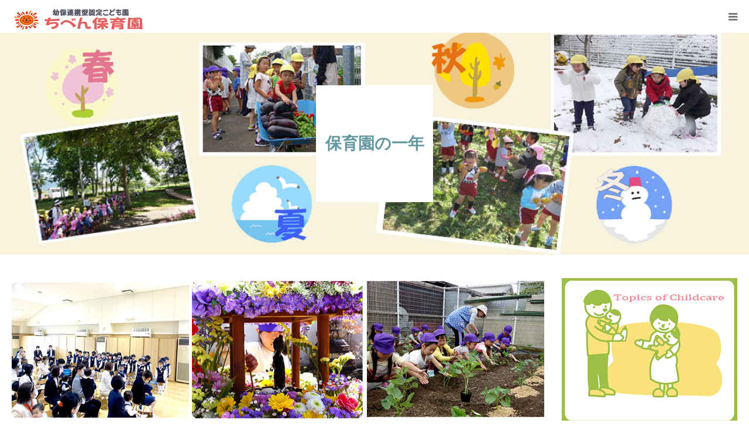

--- FILE ---
content_type: text/html; charset=UTF-8
request_url: https://www.chiben.ed.jp/%E4%BF%9D%E8%82%B2%E5%9C%92%E3%81%AE%E4%B8%80%E5%B9%B4/
body_size: 21034
content:
<!DOCTYPE html>
<html class="pc" lang="ja">
<head>
<meta charset="UTF-8">
<!--[if IE]><meta http-equiv="X-UA-Compatible" content="IE=edge"><![endif]-->
<meta name="viewport" content="width=device-width">
<meta name="format-detection" content="telephone=no">
<title>保育園の一年 | ちべん保育園</title>
<meta name="description" content="　ちべん保育園の一年は春の入園式から始まります。新入園児たちはこの日からお家の人のもとを離れて生活を始めるのです。">
<link rel="pingback" href="https://www.chiben.ed.jp/xmlrpc.php">
<link rel="shortcut icon" href="https://www.chiben.ed.jp/wp-content/uploads/2022/04/favicon.gif">
<meta name='robots' content='max-image-preview:large' />
<link rel="alternate" type="application/rss+xml" title="ちべん保育園 &raquo; フィード" href="https://www.chiben.ed.jp/feed/" />
<link rel="alternate" type="application/rss+xml" title="ちべん保育園 &raquo; コメントフィード" href="https://www.chiben.ed.jp/comments/feed/" />
<link rel="alternate" title="oEmbed (JSON)" type="application/json+oembed" href="https://www.chiben.ed.jp/wp-json/oembed/1.0/embed?url=https%3A%2F%2Fwww.chiben.ed.jp%2F%25e4%25bf%259d%25e8%2582%25b2%25e5%259c%2592%25e3%2581%25ae%25e4%25b8%2580%25e5%25b9%25b4%2F" />
<link rel="alternate" title="oEmbed (XML)" type="text/xml+oembed" href="https://www.chiben.ed.jp/wp-json/oembed/1.0/embed?url=https%3A%2F%2Fwww.chiben.ed.jp%2F%25e4%25bf%259d%25e8%2582%25b2%25e5%259c%2592%25e3%2581%25ae%25e4%25b8%2580%25e5%25b9%25b4%2F&#038;format=xml" />
		<!-- This site uses the Google Analytics by MonsterInsights plugin v8.21.0 - Using Analytics tracking - https://www.monsterinsights.com/ -->
							<script src="//www.googletagmanager.com/gtag/js?id=G-ZH46PDMB5Y"  data-cfasync="false" data-wpfc-render="false" type="text/javascript" async></script>
			<script data-cfasync="false" data-wpfc-render="false" type="text/javascript">
				var mi_version = '8.21.0';
				var mi_track_user = true;
				var mi_no_track_reason = '';
				
								var disableStrs = [
										'ga-disable-G-ZH46PDMB5Y',
									];

				/* Function to detect opted out users */
				function __gtagTrackerIsOptedOut() {
					for (var index = 0; index < disableStrs.length; index++) {
						if (document.cookie.indexOf(disableStrs[index] + '=true') > -1) {
							return true;
						}
					}

					return false;
				}

				/* Disable tracking if the opt-out cookie exists. */
				if (__gtagTrackerIsOptedOut()) {
					for (var index = 0; index < disableStrs.length; index++) {
						window[disableStrs[index]] = true;
					}
				}

				/* Opt-out function */
				function __gtagTrackerOptout() {
					for (var index = 0; index < disableStrs.length; index++) {
						document.cookie = disableStrs[index] + '=true; expires=Thu, 31 Dec 2099 23:59:59 UTC; path=/';
						window[disableStrs[index]] = true;
					}
				}

				if ('undefined' === typeof gaOptout) {
					function gaOptout() {
						__gtagTrackerOptout();
					}
				}
								window.dataLayer = window.dataLayer || [];

				window.MonsterInsightsDualTracker = {
					helpers: {},
					trackers: {},
				};
				if (mi_track_user) {
					function __gtagDataLayer() {
						dataLayer.push(arguments);
					}

					function __gtagTracker(type, name, parameters) {
						if (!parameters) {
							parameters = {};
						}

						if (parameters.send_to) {
							__gtagDataLayer.apply(null, arguments);
							return;
						}

						if (type === 'event') {
														parameters.send_to = monsterinsights_frontend.v4_id;
							var hookName = name;
							if (typeof parameters['event_category'] !== 'undefined') {
								hookName = parameters['event_category'] + ':' + name;
							}

							if (typeof MonsterInsightsDualTracker.trackers[hookName] !== 'undefined') {
								MonsterInsightsDualTracker.trackers[hookName](parameters);
							} else {
								__gtagDataLayer('event', name, parameters);
							}
							
						} else {
							__gtagDataLayer.apply(null, arguments);
						}
					}

					__gtagTracker('js', new Date());
					__gtagTracker('set', {
						'developer_id.dZGIzZG': true,
											});
										__gtagTracker('config', 'G-ZH46PDMB5Y', {"forceSSL":"true","link_attribution":"true"} );
															window.gtag = __gtagTracker;										(function () {
						/* https://developers.google.com/analytics/devguides/collection/analyticsjs/ */
						/* ga and __gaTracker compatibility shim. */
						var noopfn = function () {
							return null;
						};
						var newtracker = function () {
							return new Tracker();
						};
						var Tracker = function () {
							return null;
						};
						var p = Tracker.prototype;
						p.get = noopfn;
						p.set = noopfn;
						p.send = function () {
							var args = Array.prototype.slice.call(arguments);
							args.unshift('send');
							__gaTracker.apply(null, args);
						};
						var __gaTracker = function () {
							var len = arguments.length;
							if (len === 0) {
								return;
							}
							var f = arguments[len - 1];
							if (typeof f !== 'object' || f === null || typeof f.hitCallback !== 'function') {
								if ('send' === arguments[0]) {
									var hitConverted, hitObject = false, action;
									if ('event' === arguments[1]) {
										if ('undefined' !== typeof arguments[3]) {
											hitObject = {
												'eventAction': arguments[3],
												'eventCategory': arguments[2],
												'eventLabel': arguments[4],
												'value': arguments[5] ? arguments[5] : 1,
											}
										}
									}
									if ('pageview' === arguments[1]) {
										if ('undefined' !== typeof arguments[2]) {
											hitObject = {
												'eventAction': 'page_view',
												'page_path': arguments[2],
											}
										}
									}
									if (typeof arguments[2] === 'object') {
										hitObject = arguments[2];
									}
									if (typeof arguments[5] === 'object') {
										Object.assign(hitObject, arguments[5]);
									}
									if ('undefined' !== typeof arguments[1].hitType) {
										hitObject = arguments[1];
										if ('pageview' === hitObject.hitType) {
											hitObject.eventAction = 'page_view';
										}
									}
									if (hitObject) {
										action = 'timing' === arguments[1].hitType ? 'timing_complete' : hitObject.eventAction;
										hitConverted = mapArgs(hitObject);
										__gtagTracker('event', action, hitConverted);
									}
								}
								return;
							}

							function mapArgs(args) {
								var arg, hit = {};
								var gaMap = {
									'eventCategory': 'event_category',
									'eventAction': 'event_action',
									'eventLabel': 'event_label',
									'eventValue': 'event_value',
									'nonInteraction': 'non_interaction',
									'timingCategory': 'event_category',
									'timingVar': 'name',
									'timingValue': 'value',
									'timingLabel': 'event_label',
									'page': 'page_path',
									'location': 'page_location',
									'title': 'page_title',
									'referrer' : 'page_referrer',
								};
								for (arg in args) {
																		if (!(!args.hasOwnProperty(arg) || !gaMap.hasOwnProperty(arg))) {
										hit[gaMap[arg]] = args[arg];
									} else {
										hit[arg] = args[arg];
									}
								}
								return hit;
							}

							try {
								f.hitCallback();
							} catch (ex) {
							}
						};
						__gaTracker.create = newtracker;
						__gaTracker.getByName = newtracker;
						__gaTracker.getAll = function () {
							return [];
						};
						__gaTracker.remove = noopfn;
						__gaTracker.loaded = true;
						window['__gaTracker'] = __gaTracker;
					})();
									} else {
										console.log("");
					(function () {
						function __gtagTracker() {
							return null;
						}

						window['__gtagTracker'] = __gtagTracker;
						window['gtag'] = __gtagTracker;
					})();
									}
			</script>
				<!-- / Google Analytics by MonsterInsights -->
		<style id='wp-img-auto-sizes-contain-inline-css' type='text/css'>
img:is([sizes=auto i],[sizes^="auto," i]){contain-intrinsic-size:3000px 1500px}
/*# sourceURL=wp-img-auto-sizes-contain-inline-css */
</style>
<link rel='stylesheet' id='style-css' href='https://www.chiben.ed.jp/wp-content/themes/birth_tcd057/style.css?ver=1.7.1' type='text/css' media='all' />
<link rel='stylesheet' id='jquery-ui-css' href='https://www.chiben.ed.jp/wp-content/plugins/wp-pagebuilder/assets/css/jquery-ui.css?ver=1.12.1' type='text/css' media='all' />
<link rel='stylesheet' id='animate-css' href='https://www.chiben.ed.jp/wp-content/plugins/wp-pagebuilder/assets/css/animate.min.css?ver=all' type='text/css' media='all' />
<link rel='stylesheet' id='font-awesome-5-css' href='https://www.chiben.ed.jp/wp-content/plugins/wp-pagebuilder/assets/css/font-awesome-5.min.css?ver=all' type='text/css' media='all' />
<link rel='stylesheet' id='wppb-fonts-css' href='https://www.chiben.ed.jp/wp-content/plugins/wp-pagebuilder/assets/css/wppb-fonts.css?ver=all' type='text/css' media='all' />
<link rel='stylesheet' id='wppb-addons-css' href='https://www.chiben.ed.jp/wp-content/plugins/wp-pagebuilder/assets/css/wppb-addons.css?ver=all' type='text/css' media='all' />
<link rel='stylesheet' id='wppb-main-css' href='https://www.chiben.ed.jp/wp-content/plugins/wp-pagebuilder/assets/css/wppb-main.css?ver=all' type='text/css' media='all' />
<style id='wp-block-library-inline-css' type='text/css'>
:root{--wp-block-synced-color:#7a00df;--wp-block-synced-color--rgb:122,0,223;--wp-bound-block-color:var(--wp-block-synced-color);--wp-editor-canvas-background:#ddd;--wp-admin-theme-color:#007cba;--wp-admin-theme-color--rgb:0,124,186;--wp-admin-theme-color-darker-10:#006ba1;--wp-admin-theme-color-darker-10--rgb:0,107,160.5;--wp-admin-theme-color-darker-20:#005a87;--wp-admin-theme-color-darker-20--rgb:0,90,135;--wp-admin-border-width-focus:2px}@media (min-resolution:192dpi){:root{--wp-admin-border-width-focus:1.5px}}.wp-element-button{cursor:pointer}:root .has-very-light-gray-background-color{background-color:#eee}:root .has-very-dark-gray-background-color{background-color:#313131}:root .has-very-light-gray-color{color:#eee}:root .has-very-dark-gray-color{color:#313131}:root .has-vivid-green-cyan-to-vivid-cyan-blue-gradient-background{background:linear-gradient(135deg,#00d084,#0693e3)}:root .has-purple-crush-gradient-background{background:linear-gradient(135deg,#34e2e4,#4721fb 50%,#ab1dfe)}:root .has-hazy-dawn-gradient-background{background:linear-gradient(135deg,#faaca8,#dad0ec)}:root .has-subdued-olive-gradient-background{background:linear-gradient(135deg,#fafae1,#67a671)}:root .has-atomic-cream-gradient-background{background:linear-gradient(135deg,#fdd79a,#004a59)}:root .has-nightshade-gradient-background{background:linear-gradient(135deg,#330968,#31cdcf)}:root .has-midnight-gradient-background{background:linear-gradient(135deg,#020381,#2874fc)}:root{--wp--preset--font-size--normal:16px;--wp--preset--font-size--huge:42px}.has-regular-font-size{font-size:1em}.has-larger-font-size{font-size:2.625em}.has-normal-font-size{font-size:var(--wp--preset--font-size--normal)}.has-huge-font-size{font-size:var(--wp--preset--font-size--huge)}.has-text-align-center{text-align:center}.has-text-align-left{text-align:left}.has-text-align-right{text-align:right}.has-fit-text{white-space:nowrap!important}#end-resizable-editor-section{display:none}.aligncenter{clear:both}.items-justified-left{justify-content:flex-start}.items-justified-center{justify-content:center}.items-justified-right{justify-content:flex-end}.items-justified-space-between{justify-content:space-between}.screen-reader-text{border:0;clip-path:inset(50%);height:1px;margin:-1px;overflow:hidden;padding:0;position:absolute;width:1px;word-wrap:normal!important}.screen-reader-text:focus{background-color:#ddd;clip-path:none;color:#444;display:block;font-size:1em;height:auto;left:5px;line-height:normal;padding:15px 23px 14px;text-decoration:none;top:5px;width:auto;z-index:100000}html :where(.has-border-color){border-style:solid}html :where([style*=border-top-color]){border-top-style:solid}html :where([style*=border-right-color]){border-right-style:solid}html :where([style*=border-bottom-color]){border-bottom-style:solid}html :where([style*=border-left-color]){border-left-style:solid}html :where([style*=border-width]){border-style:solid}html :where([style*=border-top-width]){border-top-style:solid}html :where([style*=border-right-width]){border-right-style:solid}html :where([style*=border-bottom-width]){border-bottom-style:solid}html :where([style*=border-left-width]){border-left-style:solid}html :where(img[class*=wp-image-]){height:auto;max-width:100%}:where(figure){margin:0 0 1em}html :where(.is-position-sticky){--wp-admin--admin-bar--position-offset:var(--wp-admin--admin-bar--height,0px)}@media screen and (max-width:600px){html :where(.is-position-sticky){--wp-admin--admin-bar--position-offset:0px}}

/*# sourceURL=wp-block-library-inline-css */
</style><style id='wp-block-gallery-inline-css' type='text/css'>
.blocks-gallery-grid:not(.has-nested-images),.wp-block-gallery:not(.has-nested-images){display:flex;flex-wrap:wrap;list-style-type:none;margin:0;padding:0}.blocks-gallery-grid:not(.has-nested-images) .blocks-gallery-image,.blocks-gallery-grid:not(.has-nested-images) .blocks-gallery-item,.wp-block-gallery:not(.has-nested-images) .blocks-gallery-image,.wp-block-gallery:not(.has-nested-images) .blocks-gallery-item{display:flex;flex-direction:column;flex-grow:1;justify-content:center;margin:0 1em 1em 0;position:relative;width:calc(50% - 1em)}.blocks-gallery-grid:not(.has-nested-images) .blocks-gallery-image:nth-of-type(2n),.blocks-gallery-grid:not(.has-nested-images) .blocks-gallery-item:nth-of-type(2n),.wp-block-gallery:not(.has-nested-images) .blocks-gallery-image:nth-of-type(2n),.wp-block-gallery:not(.has-nested-images) .blocks-gallery-item:nth-of-type(2n){margin-right:0}.blocks-gallery-grid:not(.has-nested-images) .blocks-gallery-image figure,.blocks-gallery-grid:not(.has-nested-images) .blocks-gallery-item figure,.wp-block-gallery:not(.has-nested-images) .blocks-gallery-image figure,.wp-block-gallery:not(.has-nested-images) .blocks-gallery-item figure{align-items:flex-end;display:flex;height:100%;justify-content:flex-start;margin:0}.blocks-gallery-grid:not(.has-nested-images) .blocks-gallery-image img,.blocks-gallery-grid:not(.has-nested-images) .blocks-gallery-item img,.wp-block-gallery:not(.has-nested-images) .blocks-gallery-image img,.wp-block-gallery:not(.has-nested-images) .blocks-gallery-item img{display:block;height:auto;max-width:100%;width:auto}.blocks-gallery-grid:not(.has-nested-images) .blocks-gallery-image figcaption,.blocks-gallery-grid:not(.has-nested-images) .blocks-gallery-item figcaption,.wp-block-gallery:not(.has-nested-images) .blocks-gallery-image figcaption,.wp-block-gallery:not(.has-nested-images) .blocks-gallery-item figcaption{background:linear-gradient(0deg,#000000b3,#0000004d 70%,#0000);bottom:0;box-sizing:border-box;color:#fff;font-size:.8em;margin:0;max-height:100%;overflow:auto;padding:3em .77em .7em;position:absolute;text-align:center;width:100%;z-index:2}.blocks-gallery-grid:not(.has-nested-images) .blocks-gallery-image figcaption img,.blocks-gallery-grid:not(.has-nested-images) .blocks-gallery-item figcaption img,.wp-block-gallery:not(.has-nested-images) .blocks-gallery-image figcaption img,.wp-block-gallery:not(.has-nested-images) .blocks-gallery-item figcaption img{display:inline}.blocks-gallery-grid:not(.has-nested-images) figcaption,.wp-block-gallery:not(.has-nested-images) figcaption{flex-grow:1}.blocks-gallery-grid:not(.has-nested-images).is-cropped .blocks-gallery-image a,.blocks-gallery-grid:not(.has-nested-images).is-cropped .blocks-gallery-image img,.blocks-gallery-grid:not(.has-nested-images).is-cropped .blocks-gallery-item a,.blocks-gallery-grid:not(.has-nested-images).is-cropped .blocks-gallery-item img,.wp-block-gallery:not(.has-nested-images).is-cropped .blocks-gallery-image a,.wp-block-gallery:not(.has-nested-images).is-cropped .blocks-gallery-image img,.wp-block-gallery:not(.has-nested-images).is-cropped .blocks-gallery-item a,.wp-block-gallery:not(.has-nested-images).is-cropped .blocks-gallery-item img{flex:1;height:100%;object-fit:cover;width:100%}.blocks-gallery-grid:not(.has-nested-images).columns-1 .blocks-gallery-image,.blocks-gallery-grid:not(.has-nested-images).columns-1 .blocks-gallery-item,.wp-block-gallery:not(.has-nested-images).columns-1 .blocks-gallery-image,.wp-block-gallery:not(.has-nested-images).columns-1 .blocks-gallery-item{margin-right:0;width:100%}@media (min-width:600px){.blocks-gallery-grid:not(.has-nested-images).columns-3 .blocks-gallery-image,.blocks-gallery-grid:not(.has-nested-images).columns-3 .blocks-gallery-item,.wp-block-gallery:not(.has-nested-images).columns-3 .blocks-gallery-image,.wp-block-gallery:not(.has-nested-images).columns-3 .blocks-gallery-item{margin-right:1em;width:calc(33.33333% - .66667em)}.blocks-gallery-grid:not(.has-nested-images).columns-4 .blocks-gallery-image,.blocks-gallery-grid:not(.has-nested-images).columns-4 .blocks-gallery-item,.wp-block-gallery:not(.has-nested-images).columns-4 .blocks-gallery-image,.wp-block-gallery:not(.has-nested-images).columns-4 .blocks-gallery-item{margin-right:1em;width:calc(25% - .75em)}.blocks-gallery-grid:not(.has-nested-images).columns-5 .blocks-gallery-image,.blocks-gallery-grid:not(.has-nested-images).columns-5 .blocks-gallery-item,.wp-block-gallery:not(.has-nested-images).columns-5 .blocks-gallery-image,.wp-block-gallery:not(.has-nested-images).columns-5 .blocks-gallery-item{margin-right:1em;width:calc(20% - .8em)}.blocks-gallery-grid:not(.has-nested-images).columns-6 .blocks-gallery-image,.blocks-gallery-grid:not(.has-nested-images).columns-6 .blocks-gallery-item,.wp-block-gallery:not(.has-nested-images).columns-6 .blocks-gallery-image,.wp-block-gallery:not(.has-nested-images).columns-6 .blocks-gallery-item{margin-right:1em;width:calc(16.66667% - .83333em)}.blocks-gallery-grid:not(.has-nested-images).columns-7 .blocks-gallery-image,.blocks-gallery-grid:not(.has-nested-images).columns-7 .blocks-gallery-item,.wp-block-gallery:not(.has-nested-images).columns-7 .blocks-gallery-image,.wp-block-gallery:not(.has-nested-images).columns-7 .blocks-gallery-item{margin-right:1em;width:calc(14.28571% - .85714em)}.blocks-gallery-grid:not(.has-nested-images).columns-8 .blocks-gallery-image,.blocks-gallery-grid:not(.has-nested-images).columns-8 .blocks-gallery-item,.wp-block-gallery:not(.has-nested-images).columns-8 .blocks-gallery-image,.wp-block-gallery:not(.has-nested-images).columns-8 .blocks-gallery-item{margin-right:1em;width:calc(12.5% - .875em)}.blocks-gallery-grid:not(.has-nested-images).columns-1 .blocks-gallery-image:nth-of-type(1n),.blocks-gallery-grid:not(.has-nested-images).columns-1 .blocks-gallery-item:nth-of-type(1n),.blocks-gallery-grid:not(.has-nested-images).columns-2 .blocks-gallery-image:nth-of-type(2n),.blocks-gallery-grid:not(.has-nested-images).columns-2 .blocks-gallery-item:nth-of-type(2n),.blocks-gallery-grid:not(.has-nested-images).columns-3 .blocks-gallery-image:nth-of-type(3n),.blocks-gallery-grid:not(.has-nested-images).columns-3 .blocks-gallery-item:nth-of-type(3n),.blocks-gallery-grid:not(.has-nested-images).columns-4 .blocks-gallery-image:nth-of-type(4n),.blocks-gallery-grid:not(.has-nested-images).columns-4 .blocks-gallery-item:nth-of-type(4n),.blocks-gallery-grid:not(.has-nested-images).columns-5 .blocks-gallery-image:nth-of-type(5n),.blocks-gallery-grid:not(.has-nested-images).columns-5 .blocks-gallery-item:nth-of-type(5n),.blocks-gallery-grid:not(.has-nested-images).columns-6 .blocks-gallery-image:nth-of-type(6n),.blocks-gallery-grid:not(.has-nested-images).columns-6 .blocks-gallery-item:nth-of-type(6n),.blocks-gallery-grid:not(.has-nested-images).columns-7 .blocks-gallery-image:nth-of-type(7n),.blocks-gallery-grid:not(.has-nested-images).columns-7 .blocks-gallery-item:nth-of-type(7n),.blocks-gallery-grid:not(.has-nested-images).columns-8 .blocks-gallery-image:nth-of-type(8n),.blocks-gallery-grid:not(.has-nested-images).columns-8 .blocks-gallery-item:nth-of-type(8n),.wp-block-gallery:not(.has-nested-images).columns-1 .blocks-gallery-image:nth-of-type(1n),.wp-block-gallery:not(.has-nested-images).columns-1 .blocks-gallery-item:nth-of-type(1n),.wp-block-gallery:not(.has-nested-images).columns-2 .blocks-gallery-image:nth-of-type(2n),.wp-block-gallery:not(.has-nested-images).columns-2 .blocks-gallery-item:nth-of-type(2n),.wp-block-gallery:not(.has-nested-images).columns-3 .blocks-gallery-image:nth-of-type(3n),.wp-block-gallery:not(.has-nested-images).columns-3 .blocks-gallery-item:nth-of-type(3n),.wp-block-gallery:not(.has-nested-images).columns-4 .blocks-gallery-image:nth-of-type(4n),.wp-block-gallery:not(.has-nested-images).columns-4 .blocks-gallery-item:nth-of-type(4n),.wp-block-gallery:not(.has-nested-images).columns-5 .blocks-gallery-image:nth-of-type(5n),.wp-block-gallery:not(.has-nested-images).columns-5 .blocks-gallery-item:nth-of-type(5n),.wp-block-gallery:not(.has-nested-images).columns-6 .blocks-gallery-image:nth-of-type(6n),.wp-block-gallery:not(.has-nested-images).columns-6 .blocks-gallery-item:nth-of-type(6n),.wp-block-gallery:not(.has-nested-images).columns-7 .blocks-gallery-image:nth-of-type(7n),.wp-block-gallery:not(.has-nested-images).columns-7 .blocks-gallery-item:nth-of-type(7n),.wp-block-gallery:not(.has-nested-images).columns-8 .blocks-gallery-image:nth-of-type(8n),.wp-block-gallery:not(.has-nested-images).columns-8 .blocks-gallery-item:nth-of-type(8n){margin-right:0}}.blocks-gallery-grid:not(.has-nested-images) .blocks-gallery-image:last-child,.blocks-gallery-grid:not(.has-nested-images) .blocks-gallery-item:last-child,.wp-block-gallery:not(.has-nested-images) .blocks-gallery-image:last-child,.wp-block-gallery:not(.has-nested-images) .blocks-gallery-item:last-child{margin-right:0}.blocks-gallery-grid:not(.has-nested-images).alignleft,.blocks-gallery-grid:not(.has-nested-images).alignright,.wp-block-gallery:not(.has-nested-images).alignleft,.wp-block-gallery:not(.has-nested-images).alignright{max-width:420px;width:100%}.blocks-gallery-grid:not(.has-nested-images).aligncenter .blocks-gallery-item figure,.wp-block-gallery:not(.has-nested-images).aligncenter .blocks-gallery-item figure{justify-content:center}.wp-block-gallery:not(.is-cropped) .blocks-gallery-item{align-self:flex-start}figure.wp-block-gallery.has-nested-images{align-items:normal}.wp-block-gallery.has-nested-images figure.wp-block-image:not(#individual-image){margin:0;width:calc(50% - var(--wp--style--unstable-gallery-gap, 16px)/2)}.wp-block-gallery.has-nested-images figure.wp-block-image{box-sizing:border-box;display:flex;flex-direction:column;flex-grow:1;justify-content:center;max-width:100%;position:relative}.wp-block-gallery.has-nested-images figure.wp-block-image>a,.wp-block-gallery.has-nested-images figure.wp-block-image>div{flex-direction:column;flex-grow:1;margin:0}.wp-block-gallery.has-nested-images figure.wp-block-image img{display:block;height:auto;max-width:100%!important;width:auto}.wp-block-gallery.has-nested-images figure.wp-block-image figcaption,.wp-block-gallery.has-nested-images figure.wp-block-image:has(figcaption):before{bottom:0;left:0;max-height:100%;position:absolute;right:0}.wp-block-gallery.has-nested-images figure.wp-block-image:has(figcaption):before{backdrop-filter:blur(3px);content:"";height:100%;-webkit-mask-image:linear-gradient(0deg,#000 20%,#0000);mask-image:linear-gradient(0deg,#000 20%,#0000);max-height:40%;pointer-events:none}.wp-block-gallery.has-nested-images figure.wp-block-image figcaption{box-sizing:border-box;color:#fff;font-size:13px;margin:0;overflow:auto;padding:1em;text-align:center;text-shadow:0 0 1.5px #000}.wp-block-gallery.has-nested-images figure.wp-block-image figcaption::-webkit-scrollbar{height:12px;width:12px}.wp-block-gallery.has-nested-images figure.wp-block-image figcaption::-webkit-scrollbar-track{background-color:initial}.wp-block-gallery.has-nested-images figure.wp-block-image figcaption::-webkit-scrollbar-thumb{background-clip:padding-box;background-color:initial;border:3px solid #0000;border-radius:8px}.wp-block-gallery.has-nested-images figure.wp-block-image figcaption:focus-within::-webkit-scrollbar-thumb,.wp-block-gallery.has-nested-images figure.wp-block-image figcaption:focus::-webkit-scrollbar-thumb,.wp-block-gallery.has-nested-images figure.wp-block-image figcaption:hover::-webkit-scrollbar-thumb{background-color:#fffc}.wp-block-gallery.has-nested-images figure.wp-block-image figcaption{scrollbar-color:#0000 #0000;scrollbar-gutter:stable both-edges;scrollbar-width:thin}.wp-block-gallery.has-nested-images figure.wp-block-image figcaption:focus,.wp-block-gallery.has-nested-images figure.wp-block-image figcaption:focus-within,.wp-block-gallery.has-nested-images figure.wp-block-image figcaption:hover{scrollbar-color:#fffc #0000}.wp-block-gallery.has-nested-images figure.wp-block-image figcaption{will-change:transform}@media (hover:none){.wp-block-gallery.has-nested-images figure.wp-block-image figcaption{scrollbar-color:#fffc #0000}}.wp-block-gallery.has-nested-images figure.wp-block-image figcaption{background:linear-gradient(0deg,#0006,#0000)}.wp-block-gallery.has-nested-images figure.wp-block-image figcaption img{display:inline}.wp-block-gallery.has-nested-images figure.wp-block-image figcaption a{color:inherit}.wp-block-gallery.has-nested-images figure.wp-block-image.has-custom-border img{box-sizing:border-box}.wp-block-gallery.has-nested-images figure.wp-block-image.has-custom-border>a,.wp-block-gallery.has-nested-images figure.wp-block-image.has-custom-border>div,.wp-block-gallery.has-nested-images figure.wp-block-image.is-style-rounded>a,.wp-block-gallery.has-nested-images figure.wp-block-image.is-style-rounded>div{flex:1 1 auto}.wp-block-gallery.has-nested-images figure.wp-block-image.has-custom-border figcaption,.wp-block-gallery.has-nested-images figure.wp-block-image.is-style-rounded figcaption{background:none;color:inherit;flex:initial;margin:0;padding:10px 10px 9px;position:relative;text-shadow:none}.wp-block-gallery.has-nested-images figure.wp-block-image.has-custom-border:before,.wp-block-gallery.has-nested-images figure.wp-block-image.is-style-rounded:before{content:none}.wp-block-gallery.has-nested-images figcaption{flex-basis:100%;flex-grow:1;text-align:center}.wp-block-gallery.has-nested-images:not(.is-cropped) figure.wp-block-image:not(#individual-image){margin-bottom:auto;margin-top:0}.wp-block-gallery.has-nested-images.is-cropped figure.wp-block-image:not(#individual-image){align-self:inherit}.wp-block-gallery.has-nested-images.is-cropped figure.wp-block-image:not(#individual-image)>a,.wp-block-gallery.has-nested-images.is-cropped figure.wp-block-image:not(#individual-image)>div:not(.components-drop-zone){display:flex}.wp-block-gallery.has-nested-images.is-cropped figure.wp-block-image:not(#individual-image) a,.wp-block-gallery.has-nested-images.is-cropped figure.wp-block-image:not(#individual-image) img{flex:1 0 0%;height:100%;object-fit:cover;width:100%}.wp-block-gallery.has-nested-images.columns-1 figure.wp-block-image:not(#individual-image){width:100%}@media (min-width:600px){.wp-block-gallery.has-nested-images.columns-3 figure.wp-block-image:not(#individual-image){width:calc(33.33333% - var(--wp--style--unstable-gallery-gap, 16px)*.66667)}.wp-block-gallery.has-nested-images.columns-4 figure.wp-block-image:not(#individual-image){width:calc(25% - var(--wp--style--unstable-gallery-gap, 16px)*.75)}.wp-block-gallery.has-nested-images.columns-5 figure.wp-block-image:not(#individual-image){width:calc(20% - var(--wp--style--unstable-gallery-gap, 16px)*.8)}.wp-block-gallery.has-nested-images.columns-6 figure.wp-block-image:not(#individual-image){width:calc(16.66667% - var(--wp--style--unstable-gallery-gap, 16px)*.83333)}.wp-block-gallery.has-nested-images.columns-7 figure.wp-block-image:not(#individual-image){width:calc(14.28571% - var(--wp--style--unstable-gallery-gap, 16px)*.85714)}.wp-block-gallery.has-nested-images.columns-8 figure.wp-block-image:not(#individual-image){width:calc(12.5% - var(--wp--style--unstable-gallery-gap, 16px)*.875)}.wp-block-gallery.has-nested-images.columns-default figure.wp-block-image:not(#individual-image){width:calc(33.33% - var(--wp--style--unstable-gallery-gap, 16px)*.66667)}.wp-block-gallery.has-nested-images.columns-default figure.wp-block-image:not(#individual-image):first-child:nth-last-child(2),.wp-block-gallery.has-nested-images.columns-default figure.wp-block-image:not(#individual-image):first-child:nth-last-child(2)~figure.wp-block-image:not(#individual-image){width:calc(50% - var(--wp--style--unstable-gallery-gap, 16px)*.5)}.wp-block-gallery.has-nested-images.columns-default figure.wp-block-image:not(#individual-image):first-child:last-child{width:100%}}.wp-block-gallery.has-nested-images.alignleft,.wp-block-gallery.has-nested-images.alignright{max-width:420px;width:100%}.wp-block-gallery.has-nested-images.aligncenter{justify-content:center}
/*# sourceURL=https://www.chiben.ed.jp/wp-includes/blocks/gallery/style.min.css */
</style>
<style id='wp-block-image-inline-css' type='text/css'>
.wp-block-image>a,.wp-block-image>figure>a{display:inline-block}.wp-block-image img{box-sizing:border-box;height:auto;max-width:100%;vertical-align:bottom}@media not (prefers-reduced-motion){.wp-block-image img.hide{visibility:hidden}.wp-block-image img.show{animation:show-content-image .4s}}.wp-block-image[style*=border-radius] img,.wp-block-image[style*=border-radius]>a{border-radius:inherit}.wp-block-image.has-custom-border img{box-sizing:border-box}.wp-block-image.aligncenter{text-align:center}.wp-block-image.alignfull>a,.wp-block-image.alignwide>a{width:100%}.wp-block-image.alignfull img,.wp-block-image.alignwide img{height:auto;width:100%}.wp-block-image .aligncenter,.wp-block-image .alignleft,.wp-block-image .alignright,.wp-block-image.aligncenter,.wp-block-image.alignleft,.wp-block-image.alignright{display:table}.wp-block-image .aligncenter>figcaption,.wp-block-image .alignleft>figcaption,.wp-block-image .alignright>figcaption,.wp-block-image.aligncenter>figcaption,.wp-block-image.alignleft>figcaption,.wp-block-image.alignright>figcaption{caption-side:bottom;display:table-caption}.wp-block-image .alignleft{float:left;margin:.5em 1em .5em 0}.wp-block-image .alignright{float:right;margin:.5em 0 .5em 1em}.wp-block-image .aligncenter{margin-left:auto;margin-right:auto}.wp-block-image :where(figcaption){margin-bottom:1em;margin-top:.5em}.wp-block-image.is-style-circle-mask img{border-radius:9999px}@supports ((-webkit-mask-image:none) or (mask-image:none)) or (-webkit-mask-image:none){.wp-block-image.is-style-circle-mask img{border-radius:0;-webkit-mask-image:url('data:image/svg+xml;utf8,<svg viewBox="0 0 100 100" xmlns="http://www.w3.org/2000/svg"><circle cx="50" cy="50" r="50"/></svg>');mask-image:url('data:image/svg+xml;utf8,<svg viewBox="0 0 100 100" xmlns="http://www.w3.org/2000/svg"><circle cx="50" cy="50" r="50"/></svg>');mask-mode:alpha;-webkit-mask-position:center;mask-position:center;-webkit-mask-repeat:no-repeat;mask-repeat:no-repeat;-webkit-mask-size:contain;mask-size:contain}}:root :where(.wp-block-image.is-style-rounded img,.wp-block-image .is-style-rounded img){border-radius:9999px}.wp-block-image figure{margin:0}.wp-lightbox-container{display:flex;flex-direction:column;position:relative}.wp-lightbox-container img{cursor:zoom-in}.wp-lightbox-container img:hover+button{opacity:1}.wp-lightbox-container button{align-items:center;backdrop-filter:blur(16px) saturate(180%);background-color:#5a5a5a40;border:none;border-radius:4px;cursor:zoom-in;display:flex;height:20px;justify-content:center;opacity:0;padding:0;position:absolute;right:16px;text-align:center;top:16px;width:20px;z-index:100}@media not (prefers-reduced-motion){.wp-lightbox-container button{transition:opacity .2s ease}}.wp-lightbox-container button:focus-visible{outline:3px auto #5a5a5a40;outline:3px auto -webkit-focus-ring-color;outline-offset:3px}.wp-lightbox-container button:hover{cursor:pointer;opacity:1}.wp-lightbox-container button:focus{opacity:1}.wp-lightbox-container button:focus,.wp-lightbox-container button:hover,.wp-lightbox-container button:not(:hover):not(:active):not(.has-background){background-color:#5a5a5a40;border:none}.wp-lightbox-overlay{box-sizing:border-box;cursor:zoom-out;height:100vh;left:0;overflow:hidden;position:fixed;top:0;visibility:hidden;width:100%;z-index:100000}.wp-lightbox-overlay .close-button{align-items:center;cursor:pointer;display:flex;justify-content:center;min-height:40px;min-width:40px;padding:0;position:absolute;right:calc(env(safe-area-inset-right) + 16px);top:calc(env(safe-area-inset-top) + 16px);z-index:5000000}.wp-lightbox-overlay .close-button:focus,.wp-lightbox-overlay .close-button:hover,.wp-lightbox-overlay .close-button:not(:hover):not(:active):not(.has-background){background:none;border:none}.wp-lightbox-overlay .lightbox-image-container{height:var(--wp--lightbox-container-height);left:50%;overflow:hidden;position:absolute;top:50%;transform:translate(-50%,-50%);transform-origin:top left;width:var(--wp--lightbox-container-width);z-index:9999999999}.wp-lightbox-overlay .wp-block-image{align-items:center;box-sizing:border-box;display:flex;height:100%;justify-content:center;margin:0;position:relative;transform-origin:0 0;width:100%;z-index:3000000}.wp-lightbox-overlay .wp-block-image img{height:var(--wp--lightbox-image-height);min-height:var(--wp--lightbox-image-height);min-width:var(--wp--lightbox-image-width);width:var(--wp--lightbox-image-width)}.wp-lightbox-overlay .wp-block-image figcaption{display:none}.wp-lightbox-overlay button{background:none;border:none}.wp-lightbox-overlay .scrim{background-color:#fff;height:100%;opacity:.9;position:absolute;width:100%;z-index:2000000}.wp-lightbox-overlay.active{visibility:visible}@media not (prefers-reduced-motion){.wp-lightbox-overlay.active{animation:turn-on-visibility .25s both}.wp-lightbox-overlay.active img{animation:turn-on-visibility .35s both}.wp-lightbox-overlay.show-closing-animation:not(.active){animation:turn-off-visibility .35s both}.wp-lightbox-overlay.show-closing-animation:not(.active) img{animation:turn-off-visibility .25s both}.wp-lightbox-overlay.zoom.active{animation:none;opacity:1;visibility:visible}.wp-lightbox-overlay.zoom.active .lightbox-image-container{animation:lightbox-zoom-in .4s}.wp-lightbox-overlay.zoom.active .lightbox-image-container img{animation:none}.wp-lightbox-overlay.zoom.active .scrim{animation:turn-on-visibility .4s forwards}.wp-lightbox-overlay.zoom.show-closing-animation:not(.active){animation:none}.wp-lightbox-overlay.zoom.show-closing-animation:not(.active) .lightbox-image-container{animation:lightbox-zoom-out .4s}.wp-lightbox-overlay.zoom.show-closing-animation:not(.active) .lightbox-image-container img{animation:none}.wp-lightbox-overlay.zoom.show-closing-animation:not(.active) .scrim{animation:turn-off-visibility .4s forwards}}@keyframes show-content-image{0%{visibility:hidden}99%{visibility:hidden}to{visibility:visible}}@keyframes turn-on-visibility{0%{opacity:0}to{opacity:1}}@keyframes turn-off-visibility{0%{opacity:1;visibility:visible}99%{opacity:0;visibility:visible}to{opacity:0;visibility:hidden}}@keyframes lightbox-zoom-in{0%{transform:translate(calc((-100vw + var(--wp--lightbox-scrollbar-width))/2 + var(--wp--lightbox-initial-left-position)),calc(-50vh + var(--wp--lightbox-initial-top-position))) scale(var(--wp--lightbox-scale))}to{transform:translate(-50%,-50%) scale(1)}}@keyframes lightbox-zoom-out{0%{transform:translate(-50%,-50%) scale(1);visibility:visible}99%{visibility:visible}to{transform:translate(calc((-100vw + var(--wp--lightbox-scrollbar-width))/2 + var(--wp--lightbox-initial-left-position)),calc(-50vh + var(--wp--lightbox-initial-top-position))) scale(var(--wp--lightbox-scale));visibility:hidden}}
/*# sourceURL=https://www.chiben.ed.jp/wp-includes/blocks/image/style.min.css */
</style>
<style id='wp-block-paragraph-inline-css' type='text/css'>
.is-small-text{font-size:.875em}.is-regular-text{font-size:1em}.is-large-text{font-size:2.25em}.is-larger-text{font-size:3em}.has-drop-cap:not(:focus):first-letter{float:left;font-size:8.4em;font-style:normal;font-weight:100;line-height:.68;margin:.05em .1em 0 0;text-transform:uppercase}body.rtl .has-drop-cap:not(:focus):first-letter{float:none;margin-left:.1em}p.has-drop-cap.has-background{overflow:hidden}:root :where(p.has-background){padding:1.25em 2.375em}:where(p.has-text-color:not(.has-link-color)) a{color:inherit}p.has-text-align-left[style*="writing-mode:vertical-lr"],p.has-text-align-right[style*="writing-mode:vertical-rl"]{rotate:180deg}
/*# sourceURL=https://www.chiben.ed.jp/wp-includes/blocks/paragraph/style.min.css */
</style>
<style id='wp-block-spacer-inline-css' type='text/css'>
.wp-block-spacer{clear:both}
/*# sourceURL=https://www.chiben.ed.jp/wp-includes/blocks/spacer/style.min.css */
</style>
<style id='global-styles-inline-css' type='text/css'>
:root{--wp--preset--aspect-ratio--square: 1;--wp--preset--aspect-ratio--4-3: 4/3;--wp--preset--aspect-ratio--3-4: 3/4;--wp--preset--aspect-ratio--3-2: 3/2;--wp--preset--aspect-ratio--2-3: 2/3;--wp--preset--aspect-ratio--16-9: 16/9;--wp--preset--aspect-ratio--9-16: 9/16;--wp--preset--color--black: #000000;--wp--preset--color--cyan-bluish-gray: #abb8c3;--wp--preset--color--white: #ffffff;--wp--preset--color--pale-pink: #f78da7;--wp--preset--color--vivid-red: #cf2e2e;--wp--preset--color--luminous-vivid-orange: #ff6900;--wp--preset--color--luminous-vivid-amber: #fcb900;--wp--preset--color--light-green-cyan: #7bdcb5;--wp--preset--color--vivid-green-cyan: #00d084;--wp--preset--color--pale-cyan-blue: #8ed1fc;--wp--preset--color--vivid-cyan-blue: #0693e3;--wp--preset--color--vivid-purple: #9b51e0;--wp--preset--gradient--vivid-cyan-blue-to-vivid-purple: linear-gradient(135deg,rgb(6,147,227) 0%,rgb(155,81,224) 100%);--wp--preset--gradient--light-green-cyan-to-vivid-green-cyan: linear-gradient(135deg,rgb(122,220,180) 0%,rgb(0,208,130) 100%);--wp--preset--gradient--luminous-vivid-amber-to-luminous-vivid-orange: linear-gradient(135deg,rgb(252,185,0) 0%,rgb(255,105,0) 100%);--wp--preset--gradient--luminous-vivid-orange-to-vivid-red: linear-gradient(135deg,rgb(255,105,0) 0%,rgb(207,46,46) 100%);--wp--preset--gradient--very-light-gray-to-cyan-bluish-gray: linear-gradient(135deg,rgb(238,238,238) 0%,rgb(169,184,195) 100%);--wp--preset--gradient--cool-to-warm-spectrum: linear-gradient(135deg,rgb(74,234,220) 0%,rgb(151,120,209) 20%,rgb(207,42,186) 40%,rgb(238,44,130) 60%,rgb(251,105,98) 80%,rgb(254,248,76) 100%);--wp--preset--gradient--blush-light-purple: linear-gradient(135deg,rgb(255,206,236) 0%,rgb(152,150,240) 100%);--wp--preset--gradient--blush-bordeaux: linear-gradient(135deg,rgb(254,205,165) 0%,rgb(254,45,45) 50%,rgb(107,0,62) 100%);--wp--preset--gradient--luminous-dusk: linear-gradient(135deg,rgb(255,203,112) 0%,rgb(199,81,192) 50%,rgb(65,88,208) 100%);--wp--preset--gradient--pale-ocean: linear-gradient(135deg,rgb(255,245,203) 0%,rgb(182,227,212) 50%,rgb(51,167,181) 100%);--wp--preset--gradient--electric-grass: linear-gradient(135deg,rgb(202,248,128) 0%,rgb(113,206,126) 100%);--wp--preset--gradient--midnight: linear-gradient(135deg,rgb(2,3,129) 0%,rgb(40,116,252) 100%);--wp--preset--font-size--small: 13px;--wp--preset--font-size--medium: 20px;--wp--preset--font-size--large: 36px;--wp--preset--font-size--x-large: 42px;--wp--preset--spacing--20: 0.44rem;--wp--preset--spacing--30: 0.67rem;--wp--preset--spacing--40: 1rem;--wp--preset--spacing--50: 1.5rem;--wp--preset--spacing--60: 2.25rem;--wp--preset--spacing--70: 3.38rem;--wp--preset--spacing--80: 5.06rem;--wp--preset--shadow--natural: 6px 6px 9px rgba(0, 0, 0, 0.2);--wp--preset--shadow--deep: 12px 12px 50px rgba(0, 0, 0, 0.4);--wp--preset--shadow--sharp: 6px 6px 0px rgba(0, 0, 0, 0.2);--wp--preset--shadow--outlined: 6px 6px 0px -3px rgb(255, 255, 255), 6px 6px rgb(0, 0, 0);--wp--preset--shadow--crisp: 6px 6px 0px rgb(0, 0, 0);}:where(.is-layout-flex){gap: 0.5em;}:where(.is-layout-grid){gap: 0.5em;}body .is-layout-flex{display: flex;}.is-layout-flex{flex-wrap: wrap;align-items: center;}.is-layout-flex > :is(*, div){margin: 0;}body .is-layout-grid{display: grid;}.is-layout-grid > :is(*, div){margin: 0;}:where(.wp-block-columns.is-layout-flex){gap: 2em;}:where(.wp-block-columns.is-layout-grid){gap: 2em;}:where(.wp-block-post-template.is-layout-flex){gap: 1.25em;}:where(.wp-block-post-template.is-layout-grid){gap: 1.25em;}.has-black-color{color: var(--wp--preset--color--black) !important;}.has-cyan-bluish-gray-color{color: var(--wp--preset--color--cyan-bluish-gray) !important;}.has-white-color{color: var(--wp--preset--color--white) !important;}.has-pale-pink-color{color: var(--wp--preset--color--pale-pink) !important;}.has-vivid-red-color{color: var(--wp--preset--color--vivid-red) !important;}.has-luminous-vivid-orange-color{color: var(--wp--preset--color--luminous-vivid-orange) !important;}.has-luminous-vivid-amber-color{color: var(--wp--preset--color--luminous-vivid-amber) !important;}.has-light-green-cyan-color{color: var(--wp--preset--color--light-green-cyan) !important;}.has-vivid-green-cyan-color{color: var(--wp--preset--color--vivid-green-cyan) !important;}.has-pale-cyan-blue-color{color: var(--wp--preset--color--pale-cyan-blue) !important;}.has-vivid-cyan-blue-color{color: var(--wp--preset--color--vivid-cyan-blue) !important;}.has-vivid-purple-color{color: var(--wp--preset--color--vivid-purple) !important;}.has-black-background-color{background-color: var(--wp--preset--color--black) !important;}.has-cyan-bluish-gray-background-color{background-color: var(--wp--preset--color--cyan-bluish-gray) !important;}.has-white-background-color{background-color: var(--wp--preset--color--white) !important;}.has-pale-pink-background-color{background-color: var(--wp--preset--color--pale-pink) !important;}.has-vivid-red-background-color{background-color: var(--wp--preset--color--vivid-red) !important;}.has-luminous-vivid-orange-background-color{background-color: var(--wp--preset--color--luminous-vivid-orange) !important;}.has-luminous-vivid-amber-background-color{background-color: var(--wp--preset--color--luminous-vivid-amber) !important;}.has-light-green-cyan-background-color{background-color: var(--wp--preset--color--light-green-cyan) !important;}.has-vivid-green-cyan-background-color{background-color: var(--wp--preset--color--vivid-green-cyan) !important;}.has-pale-cyan-blue-background-color{background-color: var(--wp--preset--color--pale-cyan-blue) !important;}.has-vivid-cyan-blue-background-color{background-color: var(--wp--preset--color--vivid-cyan-blue) !important;}.has-vivid-purple-background-color{background-color: var(--wp--preset--color--vivid-purple) !important;}.has-black-border-color{border-color: var(--wp--preset--color--black) !important;}.has-cyan-bluish-gray-border-color{border-color: var(--wp--preset--color--cyan-bluish-gray) !important;}.has-white-border-color{border-color: var(--wp--preset--color--white) !important;}.has-pale-pink-border-color{border-color: var(--wp--preset--color--pale-pink) !important;}.has-vivid-red-border-color{border-color: var(--wp--preset--color--vivid-red) !important;}.has-luminous-vivid-orange-border-color{border-color: var(--wp--preset--color--luminous-vivid-orange) !important;}.has-luminous-vivid-amber-border-color{border-color: var(--wp--preset--color--luminous-vivid-amber) !important;}.has-light-green-cyan-border-color{border-color: var(--wp--preset--color--light-green-cyan) !important;}.has-vivid-green-cyan-border-color{border-color: var(--wp--preset--color--vivid-green-cyan) !important;}.has-pale-cyan-blue-border-color{border-color: var(--wp--preset--color--pale-cyan-blue) !important;}.has-vivid-cyan-blue-border-color{border-color: var(--wp--preset--color--vivid-cyan-blue) !important;}.has-vivid-purple-border-color{border-color: var(--wp--preset--color--vivid-purple) !important;}.has-vivid-cyan-blue-to-vivid-purple-gradient-background{background: var(--wp--preset--gradient--vivid-cyan-blue-to-vivid-purple) !important;}.has-light-green-cyan-to-vivid-green-cyan-gradient-background{background: var(--wp--preset--gradient--light-green-cyan-to-vivid-green-cyan) !important;}.has-luminous-vivid-amber-to-luminous-vivid-orange-gradient-background{background: var(--wp--preset--gradient--luminous-vivid-amber-to-luminous-vivid-orange) !important;}.has-luminous-vivid-orange-to-vivid-red-gradient-background{background: var(--wp--preset--gradient--luminous-vivid-orange-to-vivid-red) !important;}.has-very-light-gray-to-cyan-bluish-gray-gradient-background{background: var(--wp--preset--gradient--very-light-gray-to-cyan-bluish-gray) !important;}.has-cool-to-warm-spectrum-gradient-background{background: var(--wp--preset--gradient--cool-to-warm-spectrum) !important;}.has-blush-light-purple-gradient-background{background: var(--wp--preset--gradient--blush-light-purple) !important;}.has-blush-bordeaux-gradient-background{background: var(--wp--preset--gradient--blush-bordeaux) !important;}.has-luminous-dusk-gradient-background{background: var(--wp--preset--gradient--luminous-dusk) !important;}.has-pale-ocean-gradient-background{background: var(--wp--preset--gradient--pale-ocean) !important;}.has-electric-grass-gradient-background{background: var(--wp--preset--gradient--electric-grass) !important;}.has-midnight-gradient-background{background: var(--wp--preset--gradient--midnight) !important;}.has-small-font-size{font-size: var(--wp--preset--font-size--small) !important;}.has-medium-font-size{font-size: var(--wp--preset--font-size--medium) !important;}.has-large-font-size{font-size: var(--wp--preset--font-size--large) !important;}.has-x-large-font-size{font-size: var(--wp--preset--font-size--x-large) !important;}
/*# sourceURL=global-styles-inline-css */
</style>
<style id='core-block-supports-inline-css' type='text/css'>
.wp-block-gallery.wp-block-gallery-1{--wp--style--unstable-gallery-gap:var( --wp--style--gallery-gap-default, var( --gallery-block--gutter-size, var( --wp--style--block-gap, 0.5em ) ) );gap:var( --wp--style--gallery-gap-default, var( --gallery-block--gutter-size, var( --wp--style--block-gap, 0.5em ) ) );}.wp-block-gallery.wp-block-gallery-2{--wp--style--unstable-gallery-gap:var( --wp--style--gallery-gap-default, var( --gallery-block--gutter-size, var( --wp--style--block-gap, 0.5em ) ) );gap:var( --wp--style--gallery-gap-default, var( --gallery-block--gutter-size, var( --wp--style--block-gap, 0.5em ) ) );}.wp-block-gallery.wp-block-gallery-3{--wp--style--unstable-gallery-gap:var( --wp--style--gallery-gap-default, var( --gallery-block--gutter-size, var( --wp--style--block-gap, 0.5em ) ) );gap:var( --wp--style--gallery-gap-default, var( --gallery-block--gutter-size, var( --wp--style--block-gap, 0.5em ) ) );}.wp-block-gallery.wp-block-gallery-4{--wp--style--unstable-gallery-gap:var( --wp--style--gallery-gap-default, var( --gallery-block--gutter-size, var( --wp--style--block-gap, 0.5em ) ) );gap:var( --wp--style--gallery-gap-default, var( --gallery-block--gutter-size, var( --wp--style--block-gap, 0.5em ) ) );}.wp-block-gallery.wp-block-gallery-5{--wp--style--unstable-gallery-gap:var( --wp--style--gallery-gap-default, var( --gallery-block--gutter-size, var( --wp--style--block-gap, 0.5em ) ) );gap:var( --wp--style--gallery-gap-default, var( --gallery-block--gutter-size, var( --wp--style--block-gap, 0.5em ) ) );}
/*# sourceURL=core-block-supports-inline-css */
</style>

<style id='classic-theme-styles-inline-css' type='text/css'>
/*! This file is auto-generated */
.wp-block-button__link{color:#fff;background-color:#32373c;border-radius:9999px;box-shadow:none;text-decoration:none;padding:calc(.667em + 2px) calc(1.333em + 2px);font-size:1.125em}.wp-block-file__button{background:#32373c;color:#fff;text-decoration:none}
/*# sourceURL=/wp-includes/css/classic-themes.min.css */
</style>
<link rel='stylesheet' id='contact-form-7-css' href='https://www.chiben.ed.jp/wp-content/plugins/contact-form-7/includes/css/styles.css?ver=6.1.4' type='text/css' media='all' />
<link rel='stylesheet' id='wp-pagenavi-css' href='https://www.chiben.ed.jp/wp-content/plugins/wp-pagenavi/pagenavi-css.css?ver=2.70' type='text/css' media='all' />
<link rel='stylesheet' id='wppb-posts-css-css' href='https://www.chiben.ed.jp/wp-content/plugins/wp-pagebuilder/addons/posts/assets/css/posts-addon.css?ver=6.9' type='text/css' media='all' />
<script type="text/javascript" src="https://www.chiben.ed.jp/wp-includes/js/jquery/jquery.min.js?ver=3.7.1" id="jquery-core-js"></script>
<script type="text/javascript" src="https://www.chiben.ed.jp/wp-includes/js/jquery/jquery-migrate.min.js?ver=3.4.1" id="jquery-migrate-js"></script>
<script type="text/javascript" src="https://www.chiben.ed.jp/wp-content/plugins/google-analytics-premium/assets/js/frontend-gtag.min.js?ver=8.21.0" id="monsterinsights-frontend-script-js"></script>
<script data-cfasync="false" data-wpfc-render="false" type="text/javascript" id='monsterinsights-frontend-script-js-extra'>/* <![CDATA[ */
var monsterinsights_frontend = {"js_events_tracking":"true","download_extensions":"doc,pdf,ppt,zip,xls,docx,pptx,xlsx","inbound_paths":"[{\"path\":\"\\\/go\\\/\",\"label\":\"affiliate\"},{\"path\":\"\\\/recommend\\\/\",\"label\":\"affiliate\"}]","home_url":"https:\/\/www.chiben.ed.jp","hash_tracking":"false","v4_id":"G-ZH46PDMB5Y"};/* ]]> */
</script>
<link rel="https://api.w.org/" href="https://www.chiben.ed.jp/wp-json/" /><link rel="alternate" title="JSON" type="application/json" href="https://www.chiben.ed.jp/wp-json/wp/v2/pages/287" /><link rel="canonical" href="https://www.chiben.ed.jp/%e4%bf%9d%e8%82%b2%e5%9c%92%e3%81%ae%e4%b8%80%e5%b9%b4/" />
<link rel='shortlink' href='https://www.chiben.ed.jp/?p=287' />

<link rel="stylesheet" href="https://www.chiben.ed.jp/wp-content/themes/birth_tcd057/css/design-plus.css?ver=1.7.1">
<link rel="stylesheet" href="https://www.chiben.ed.jp/wp-content/themes/birth_tcd057/css/sns-botton.css?ver=1.7.1">
<link rel="stylesheet" media="screen and (max-width:1280px)" href="https://www.chiben.ed.jp/wp-content/themes/birth_tcd057/css/responsive.css?ver=1.7.1">
<link rel="stylesheet" media="screen and (max-width:1280px)" href="https://www.chiben.ed.jp/wp-content/themes/birth_tcd057/css/footer-bar.css?ver=1.7.1">

<script src="https://www.chiben.ed.jp/wp-content/themes/birth_tcd057/js/jquery.easing.1.4.js?ver=1.7.1"></script>
<script src="https://www.chiben.ed.jp/wp-content/themes/birth_tcd057/js/jscript.js?ver=1.7.1"></script>
<script src="https://www.chiben.ed.jp/wp-content/themes/birth_tcd057/js/comment.js?ver=1.7.1"></script>


<style type="text/css">

body, input, textarea { font-family: Arial, "Hiragino Kaku Gothic ProN", "ヒラギノ角ゴ ProN W3", "メイリオ", Meiryo, sans-serif; }

.rich_font, .p-vertical { font-family: Arial, "Hiragino Kaku Gothic ProN", "ヒラギノ角ゴ ProN W3", "メイリオ", Meiryo, sans-serif; }

#footer_tel .number { font-family: "Times New Roman" , "游明朝" , "Yu Mincho" , "游明朝体" , "YuMincho" , "ヒラギノ明朝 Pro W3" , "Hiragino Mincho Pro" , "HiraMinProN-W3" , "HGS明朝E" , "ＭＳ Ｐ明朝" , "MS PMincho" , serif; font-weight:500; }


#header_image_for_404 .headline { font-family: "Times New Roman" , "游明朝" , "Yu Mincho" , "游明朝体" , "YuMincho" , "ヒラギノ明朝 Pro W3" , "Hiragino Mincho Pro" , "HiraMinProN-W3" , "HGS明朝E" , "ＭＳ Ｐ明朝" , "MS PMincho" , serif; font-weight:500; }




#post_title { font-size:32px; color:#000000; }
.post_content { font-size:14px; color:#666666; }
.single-news #post_title { font-size:32px; color:#000000; }
.single-news .post_content { font-size:14px; color:#666666; }

.mobile #post_title { font-size:18px; }
.mobile .post_content { font-size:13px; }
.mobile .single-news #post_title { font-size:18px; }
.mobile .single-news .post_content { font-size:13px; }

body.page .post_content { font-size:14px; color:#666666; }
#page_title { font-size:28px; color:#000000; }
#page_title span { font-size:16px; color:#666666; }

.mobile body.page .post_content { font-size:13px; }
.mobile #page_title { font-size:18px; }
.mobile #page_title span { font-size:14px; }

.c-pw__btn { background: #b0cfd2; }
.post_content a, .post_content a:hover, .custom-html-widget a, .custom-html-widget a:hover { color: #6698a1; }






.page #page_header .title { font-size:28px; }
.page #page_header .sub_title { font-size:16px; }
@media screen and (max-width:700px) {
  .page #page_header .title { font-size:18px; }
  .page #page_header .sub_title { font-size:14px; }
}

#related_post .image img, .styled_post_list1 .image img, .styled_post_list2 .image img, .widget_tab_post_list .image img, #blog_list .image img, #news_archive_list .image img,
  #index_blog_list .image img, #index_3box .image img, #index_news_list .image img, #archive_news_list .image img, #footer_content .image img
{
  width:100%; height:auto;
  -webkit-transition: transform  0.75s ease; -moz-transition: transform  0.75s ease; transition: transform  0.75s ease;
}
#related_post .image:hover img, .styled_post_list1 .image:hover img, .styled_post_list2 .image:hover img, .widget_tab_post_list .image:hover img, #blog_list .image:hover img, #news_archive_list .image:hover img,
  #index_blog_list .image:hover img, #index_3box .image:hover img, #index_news_list .image:hover img, #archive_news_list .image:hover img, #footer_content .image:hover img
{
  -webkit-transform: scale(1.2);
  -moz-transform: scale(1.2);
  -ms-transform: scale(1.2);
  -o-transform: scale(1.2);
  transform: scale(1.2);
}


#course_list #course2 .headline { background-color:#e0b2b5; }
#course_list #course2 .title { color:#e0b2b5; }
#course_list #course3 .headline { background-color:#e0b2b5; }
#course_list #course3 .title { color:#e0b2b5; }
#course_list #course7 .headline { background-color:#e0b2b5; }
#course_list #course7 .title { color:#e0b2b5; }

body, a, #index_course_list a:hover, #previous_next_post a:hover, #course_list li a:hover
  { color: #666666; }

#page_header .headline, .side_widget .styled_post_list1 .title:hover, .page_post_list .meta a:hover, .page_post_list .headline,
  .slider_main .caption .title a:hover, #comment_header ul li a:hover, #header_text .logo a:hover, #bread_crumb li.home a:hover:before, #post_title_area .meta li a:hover
    { color: #b0cfd2; }

.pc #global_menu ul ul a, .design_button a, #index_3box .title a, .next_page_link a:hover, #archive_post_list_tab ol li:hover, .collapse_category_list li a:hover .count, .slick-arrow:hover, .pb_spec_table_button a:hover,
  #wp-calendar td a:hover, #wp-calendar #prev a:hover, #wp-calendar #next a:hover, #related_post .headline, .side_headline, #single_news_list .headline, .mobile #global_menu li a:hover, #mobile_menu .close_button:hover,
    #post_pagination p, .page_navi span.current, .tcd_user_profile_widget .button a:hover, #return_top_mobile a:hover, #p_readmore .button, #bread_crumb
      { background-color: #b0cfd2 !important; }

#archive_post_list_tab ol li:hover, #comment_header ul li a:hover, #comment_header ul li.comment_switch_active a, #comment_header #comment_closed p, #post_pagination p, .page_navi span.current
  { border-color: #b0cfd2; }

.collapse_category_list li a:before
  { border-color: transparent transparent transparent #b0cfd2; }

.slider_nav .swiper-slide-active, .slider_nav .swiper-slide:hover
  { box-shadow:inset 0 0 0 5px #b0cfd2; }

a:hover, .pc #global_menu a:hover, .pc #global_menu > ul > li.active > a, .pc #global_menu > ul > li.current-menu-item > a, #bread_crumb li.home a:hover:after, #bread_crumb li a:hover, #post_meta_top a:hover, #index_blog_list li.category a:hover, #footer_tel .number,
  #single_news_list .link:hover, #single_news_list .link:hover:before, #archive_faq_list .question:hover, #archive_faq_list .question.active, #archive_faq_list .question:hover:before, #archive_faq_list .question.active:before, #archive_header_no_image .title
    { color: #6698a1; }


.pc #global_menu ul ul a:hover, .design_button a:hover, #index_3box .title a:hover, #return_top a:hover, #post_pagination a:hover, .page_navi a:hover, #slide_menu a span.count, .tcdw_custom_drop_menu a:hover, #p_readmore .button:hover, #previous_next_page a:hover, #mobile_menu,
  #course_next_prev_link a:hover, .tcd_category_list li a:hover .count, #submit_comment:hover, #comment_header ul li a:hover, .widget_tab_post_list_button a:hover, #searchform .submit_button:hover, .mobile #menu_button:hover
    { background-color: #6698a1 !important; }

#post_pagination a:hover, .page_navi a:hover, .tcdw_custom_drop_menu a:hover, #comment_textarea textarea:focus, #guest_info input:focus, .widget_tab_post_list_button a:hover
  { border-color: #6698a1 !important; }

.post_content a { color: #6698a1; }

.color_font { color: #65989f; }


#copyright { background-color: #598cbf; color: #FFFFFF; }

#schedule_table thead { background:#fafafa; }
#schedule_table .color { background:#eff5f6; }
#archive_faq_list .answer { background:#f6f9f9; }

#page_header .square_headline { background: #ffffff; }
#page_header .square_headline .title { color: #6598a0; }
#page_header .square_headline .sub_title { color: #666666; }

#comment_header ul li.comment_switch_active a, #comment_header #comment_closed p { background-color: #b0cfd2 !important; }
#comment_header ul li.comment_switch_active a:after, #comment_header #comment_closed p:after { border-color:#b0cfd2 transparent transparent transparent; }

.no_header_content { background:rgba(176,207,210,0.8); }



/* --------------------------------------------------------------------------------
sample.css
-------------------------------------------------------------------------------- */
 span.sample1 {font-size: 10px; }
 span.sample2 {font-size: 13px;line-height: 100%;font-weight: 100;}
 span.sample3 {font-family: "遊ゴシック",  "MS Pゴシック",  "メイリオ", sans-serif ;font-size: 14px;line-height: 200%;color: #000000;font-weight: 70;}
 span.sample4 {font-size: 16px;}
 span.sample5 {font-size: 18px; }
 span.sample6 {font-size: 20px; }
 span.sample7 {font-size: 22px; }
 span.sample8 {font-size: 24px; }
 span.sample9 {font-size: 26px; }
 span.sample10 {font-size: 28px; }
 span.sample11 {font-size: 16px;line-height: 100%;font-weight: 800;}
 span.sample12 {font-size: 13px;line-height: 150%;font-weight: 100;}
 span.sample13 {font-size: 10px;line-height: 150%;font-weight: 100;}
 span.sample14 {font-size: 18px;line-height: 200%;font-weight: 800;}
 span.sample15 {font-size: 14px;line-height: 200%;font-weight: 200;}
 span.sample16 {font-size: 13px;color: #ffffff;font-weight: 800;}
 span.sample17 {font-size: 13px;line-height: 200%;font-weight: 800;}
 span.sample18 {font-size: 12px;color: #ff0000;font-weight: 800;}
 span.sample19 {font-size: 12px;color: #000000;font-weight: 400;}
 span.sample20 {font: "游ゴシック";font-size: 30px;font-weight 800;}
.my-gray {color: gray}
.my-skyblue {color: skyblue}
.my-orange {color: #fecb81}
.my-red {color: #FF0000}
.my-green {color: #008000}

/* --------------------------------------------------------------------------------
box.css
--------------------------------------------------------------------------------.box1 {
    padding: 0.5em 1em;
    margin: 2em 0;
    border: double 5px #4ec4d3;
}
.box5 p {
    margin: 0; 
    padding: 0;
}
.box2 {
width: 480px;
    max-width: 90%;
    padding: 0.5em 1em;
    margin: 2em 0;
    font-weight: 400;
    color: #000000;/*文字色*/
    background: #FFF;
    border: solid 1px #6091d3;/*線*/
    border-radius: 10px;/*角の丸み*/
}
.box2 p {
    margin: 0; 
    padding: 0;
}
.box5 {
    width: 500px;
    max-width: 90%;
    height: auto;    
    position: relative;
    padding: 0.5em 1em;
    margin: 2em 0;
    border: dashed 2px #a0cfa0;
}
.box5 p {
    margin: 0; 
    padding: 0;
}
.box23 {
    position: relative;
    margin: 2em 0 2em 40px;
    padding: 8px 15px;
    background: #fff0c6;
    border-radius: 30px;
}
.box23:before{font-family: FontAwesome;
    content: "\f111";
    position: absolute;
    font-size: 15px;
    left: -40px;
    bottom: 0;
    color: #fff0c6;
}
.box23:after{
    font-family: FontAwesome;
    content: "\f111";
    position: absolute;
    font-size: 23px;
    left: -23px;
    bottom: 0;
    color: #fff0c6;
}
.box23 p {
    margin: 0; 
    padding: 0;
}

.box25{
    position: relative;
    background: #fff0cd;
    box-shadow: 0px 0px 0px 5px #fff0cd;
    border: dashed 2px white;
    padding: 0.2em 0.5em;
    color: #454545;
}
.box25:after{
    position: absolute;
    content: '';
    right: -7px;
    top: -7px;
    border-width: 0 15px 15px 0;
    border-style: solid;
    border-color: #ffdb88 #fff #ffdb88;
    box-shadow: -1px 1px 1px rgba(0, 0, 0, 0.15);
}
.box25 p {
    margin: 0; 
    padding: 0;
}
.box26 {
    width: 500px;
    max-width: 90%;
    height: auto;
    position: relative;
    margin: 2em 0;
    padding: 0.5em 1em;
    border: solid 3px #95ccff;
    border-radius: 8px;
}
.box26 .box-title {
    position: absolute;
    display: inline-block;
    top: -13px;
    left: 10px;
    padding: 0 9px;
    line-height: 1;
    font-size: 19px;
    background: #FFF;
    color: #95ccff;
    font-weight: bold;
}
.box26 p {
    margin: 0; 
    padding: 0;
}
.box27 {
    position: relative;
    margin: 2em 0;
    padding: 0.5em 1em;
    border: solid 3px #62c1ce;
}
.box27 .box-title {
    position: absolute;
    display: inline-block;
    top: -27px;
    left: -3px;
    padding: 0 9px;
    height: 25px;
    line-height: 25px;
    vertical-align: middle;
    font-size: 15px;
    background: #62c1ce;
    color: #ffffff;
    font-weight: bold;
    border-radius: 5px 5px 0 0;
}
.box27 p {
    margin: 0; 
    padding: 0;
}

.box28 {
    width: 500px;
    max-width: 90%;
    height: auto;
    position: relative;
    margin: 2em 0;
    padding: 25px 10px 7px;
    border: solid 2px #FFC107;
}
.box28 .box-title {
    position: absolute;
    display: inline-block;
    top: -2px;
    left: -2px;
    padding: 0 9px;
    height: 25px;
    line-height: 25px;
    vertical-align: middle;
    font-size: 17px;
    background: #FFC107;
    color: #ffffff;
    font-weight: bold;
}
.box28 p {
    margin: 0; 
    padding: 0;
}
m1{
position: relative;
background: #dfefff;
box-shadow: 0px 0px 0px 5px #dfefff;
border: dashed 2px white;
padding: 0.2em 0.5em;
color: #454545;
}

m1:after{
position: absolute;
content: '';
left: -7px;
top: -7px;
border-width: 0 0 15px 15px;
border-style: solid;
border-color: #fff #fff #a8d4ff;
box-shadow: 1px 1px 1px rgba(0, 0, 0, 0.15);
}
w2 {
padding: 0.25em 0.5em;/*上下 左右の余白*/
color: #494949;/*文字色*/
background: transparent;/*背景透明に*/
border-left: solid 5px #7db4e6;/*左線*/ 
w3 {
padding: 0.5em;/*文字周りの余白*/
color: #494949;/*文字色*/
background: #fffaf4;/*背景色*/
border-left: solid 5px #ffaf58;/*左線（実線 太さ 色）*/
}
w4 {
padding: 0.25em 0.5em;/*上下 左右の余白*/
font-size:14px;font-weight:bold;
color: #494949;/*文字色*/
background: transparent;/*背景透明に*/
border-left: solid 5px #7db4e6;/*左線*/
}
w5 {
padding: 0.25em 0.5em;/*上下 左右の余白*/
font-size:14px;font-weight:bold;
color: #494949;/*文字色*/
background: transparent;/*背景透明に*/
border-left: solid 5px #F6AD3C;/*左線*/
}

/* --------------------------------------------------------------------------------
line2.css
--------------------------------------------------------------------------------
T1 {
 height:30px;margin:10px 10px 10px 10px;padding:10px 80px 10px 5px;
 font-size:16px;font-weight:bold;color:#333333;
 background-image:url(lineimg/head016_01.png);
 background-position:bottom;background-repeat:repeat-x;
 }

T2 {
 height:30px;margin:20px 25px 25px 10px;padding:10px 80px 10px 5px;
 font-size:16px;font-weight:bold;color:#333333;
 background-image:url(lineimg/head016_02.png);
 background-position:bottom;background-repeat:repeat-x;
 }

T3 {
padding: 0.5em;/*文字周りの余白*/
font-size:16px;font-weight:bold;color: #494949;/*文字色*/
background: #fffaf4;/*背景色*/
border-left: solid 5px #ffaf58;/*左線（実線 太さ 色）*/
 }

T4 {
 height:30px;margin:20px 25px 25px 10px;padding:10px 80px 10px 5px;
 font-size:16px;font-weight:bold;color:#333333;
 background-image:url(lineimg/head016_04.png);
 background-position:bottom;background-repeat:repeat-x;
 }

T5 {
 height:30px;margin:20px 25px 25px 10px;padding:10px 80px 10px 5px;
 font-size:16px;font-weight:bold;color:#333333;
 background-image:url(lineimg/head016_05.png);
 background-position:bottom;background-repeat:repeat-x;
 }

T6 {
 height:30px;margin:20px 25px 25px 10px;padding:10px 80px 10px 5px;
 font-size:16px;font-weight:bold;color:#333333;
 background-image:url(lineimg/head016_06.png);
 background-position:bottom;background-repeat:repeat-x;
 }

T7 {
  background: linear-gradient(transparent 70%, #a7d6ff 70%);
}

T8 {
  color: #364e96;/*文字色*/
  padding: 0.5em 0;/*上下の余白*/
  border-top: solid 3px #364e96;/*上線*/
  border-bottom: solid 3px #364e96;/*下線*/
}

T9 {
  /*線の種類（二重線）太さ 色*/
  border-bottom: double 5px #9acd32;
  font-size:14px;font-weight:bold;color: #494949;/*文字色*/
}

T10 {
  padding: 0.5em;
  background: #ffccd4;
  box-shadow: 0 0 4px rgba(0, 0, 0, 0.23);
}
T11 {
  color: #505050;/*文字色*/
  padding: 0.5em;/*文字周りの余白*/
  display: inline-block;/*おまじない*/
  line-height: 1.3;/*行高*/
  background: #dbebf8;/*背景色*/
  vertical-align: middle;
  border-radius: 25px 0px 0px 25px;/*左側の角を丸く*/
}

h1:before {
  content: '●';
  color: white;
  margin-right: 8px;
}
/* --------------------------------------------------------------------------------
table-s.css
--------------------------------------------------------------------------------}

/* 以下、スクロールバーを追加 */
.table-scroll::-webkit-scrollbar{　　
 height: 5px;
}
.table-scroll::-webkit-scrollbar-track{
 background: #333;
}
.table-scroll::-webkit-scrollbar-thumb {
 background: #999;
}

/* 以下、tableの指定 */
.table-scroll table{
  border-collapse:collapse;
  border-spacing:0;
  border-top:#ccc solid 1px;
  border-left:#ccc solid 1px;
}
.table-scroll table th,
.table-scroll table td{
  padding:10px 15px;
  font-weight:normal;
  border-right:#ccc solid 1px;
  border-bottom:#ccc solid 1px;
  font-size:12px;
}
.table-scroll table th{
  background:#eee;
  width:80px;
}

</style>


<style type="text/css"></style><script src="https://kit.fontawesome.com/c78ca075df.js" crossorigin="anonymous"></script>
<body oncontextmenu="return false;">
</head>
<body id="body" class="wp-singular page-template-default page page-id-287 wp-theme-birth_tcd057">


<div id="container">

 <div id="header">
  <div id="header_inner">
   <div id="logo_image">
 <h1 class="logo">
  <a href="https://www.chiben.ed.jp/" title="ちべん保育園">
      <img class="pc_logo_image" src="https://www.chiben.ed.jp/wp-content/uploads/2022/04/logo11.png?1769142005" alt="ちべん保育園" title="ちべん保育園" width="340" height="55" />
         <img class="mobile_logo_image" src="https://www.chiben.ed.jp/wp-content/uploads/2022/04/CHIBEN-LOGOS2-1.png?1769142005" alt="ちべん保育園" title="ちべん保育園" width="240" height="40" />
     </a>
 </h1>
</div>
         <div id="global_menu">
    <ul id="menu-%e3%82%b5%e3%83%b3%e3%83%97%e3%83%ab%e3%83%a1%e3%83%8b%e3%83%a5%e3%83%bc" class="menu"><li id="menu-item-29" class="menu-item menu-item-type-custom menu-item-object-custom menu-item-home menu-item-29"><a href="https://www.chiben.ed.jp/">HOME</a></li>
<li id="menu-item-30" class="menu-item menu-item-type-custom menu-item-object-custom menu-item-30"><a href="https://www.chiben.jp/members/hogosha/index.html">保護者ページ</a></li>
<li id="menu-item-893" class="menu-item menu-item-type-post_type menu-item-object-page menu-item-has-children menu-item-893"><a href="https://www.chiben.ed.jp/%e6%b3%95%e4%ba%ba%e6%a6%82%e8%a6%81/">法人概要</a>
<ul class="sub-menu">
	<li id="menu-item-31" class="menu-item menu-item-type-custom menu-item-object-custom menu-item-has-children menu-item-31"><a href="#">関連法人</a>
	<ul class="sub-menu">
		<li id="menu-item-33" class="menu-item menu-item-type-custom menu-item-object-custom menu-item-33"><a href="https://www.bentenshu.or.jp">宗教法人辯天宗</a></li>
		<li id="menu-item-34" class="menu-item menu-item-type-custom menu-item-object-custom menu-item-34"><a href="https://www.chiben.ac.jp">学校法人智辯学園</a></li>
		<li id="menu-item-35" class="menu-item menu-item-type-custom menu-item-object-custom menu-item-35"><a href="http://shousuien.or.jp/">社会福祉法人祥水園</a></li>
	</ul>
</li>
</ul>
</li>
<li id="menu-item-1335" class="menu-item menu-item-type-post_type menu-item-object-page menu-item-1335"><a href="https://www.chiben.ed.jp/%e7%94%b3%e8%ab%8b%e6%9b%b8%e9%a1%9e/">申請書類</a></li>
<li id="menu-item-36" class="menu-item menu-item-type-custom menu-item-object-custom menu-item-36"><a href="https://www.chiben.ed.jp/faq/">よくある質問</a></li>
<li id="menu-item-37" class="menu-item menu-item-type-custom menu-item-object-custom menu-item-has-children menu-item-37"><a href="https://www.chiben.ed.jp/%e5%95%8f%e3%81%84%e5%90%88%e3%82%8f%e3%81%9b/">お問い合わせ</a>
<ul class="sub-menu">
	<li id="menu-item-999" class="menu-item menu-item-type-custom menu-item-object-custom menu-item-999"><a rel="privacy-policy" href="https://www.chiben.ed.jp/privacy-policy/">プライバシーポリシー</a></li>
</ul>
</li>
<li id="menu-item-968" class="menu-item menu-item-type-post_type menu-item-object-page menu-item-968"><a href="https://www.chiben.ed.jp/%e3%82%a2%e3%82%af%e3%82%bb%e3%82%b9%e3%83%9e%e3%83%83%e3%83%97/">アクセスマップ</a></li>
</ul>   </div>
   <a href="#" id="menu_button"><span>menu</span></a>
     </div><!-- END #header_inner -->
 </div><!-- END #header -->

 
 <div id="main_contents" class="clearfix">
<div id="page_header" style="background:url(https://www.chiben.ed.jp/wp-content/uploads/2022/03/logo12.png) no-repeat center center; background-size:cover;">
 <div class="square_headline">
  <div class="square_headline_inner">
   <h2 class="title rich_font">保育園の一年</h2>
     </div>
 </div>
</div>

<div id="main_col" class="clearfix">

 <div id="left_col">

  
  <article id="article">

   <div class="post_content clearfix">
    
<figure class="wp-block-gallery has-nested-images columns-default is-cropped wp-block-gallery-1 is-layout-flex wp-block-gallery-is-layout-flex">
<figure class="wp-block-image size-large"><img fetchpriority="high" decoding="async" width="399" height="300" data-id="374" src="https://www.chiben.ed.jp/wp-content/uploads/2022/04/入園式-3.jpg" alt="" class="wp-image-374" srcset="https://www.chiben.ed.jp/wp-content/uploads/2022/04/入園式-3.jpg 399w, https://www.chiben.ed.jp/wp-content/uploads/2022/04/入園式-3-300x226.jpg 300w" sizes="(max-width: 399px) 100vw, 399px" /></figure>



<figure class="wp-block-image size-large"><img decoding="async" width="372" height="300" data-id="376" src="https://www.chiben.ed.jp/wp-content/uploads/2022/04/花まつり1.jpg" alt="" class="wp-image-376" srcset="https://www.chiben.ed.jp/wp-content/uploads/2022/04/花まつり1.jpg 372w, https://www.chiben.ed.jp/wp-content/uploads/2022/04/花まつり1-300x242.jpg 300w" sizes="(max-width: 372px) 100vw, 372px" /></figure>



<figure class="wp-block-image size-full"><img decoding="async" width="450" height="300" data-id="386" src="https://www.chiben.ed.jp/wp-content/uploads/2022/04/菜園2.jpg" alt="" class="wp-image-386" srcset="https://www.chiben.ed.jp/wp-content/uploads/2022/04/菜園2.jpg 450w, https://www.chiben.ed.jp/wp-content/uploads/2022/04/菜園2-300x200.jpg 300w" sizes="(max-width: 450px) 100vw, 450px" /></figure>
</figure>



<div style="height:49px" aria-hidden="true" class="wp-block-spacer"></div>



<p>　ちべん保育園の一年は春の入園式から始まります。新入園児たちはこの日からお家の人のもとを離れて生活を始めるのです。不安で泣きたくなる気持ちをやっとこらえている子、たまらず泣き出してしまう子、大好きなお母さんから離れない子もいます。入園式の会場、講堂はザワザワと落ち着きがなく、迎える在園児もつられてなんとなく不安な様子。</p>



<div style="height:55px" aria-hidden="true" class="wp-block-spacer"></div>



<figure class="wp-block-gallery has-nested-images columns-default is-cropped wp-block-gallery-2 is-layout-flex wp-block-gallery-is-layout-flex">
<figure class="wp-block-image size-large"><img loading="lazy" decoding="async" width="421" height="300" data-id="377" src="https://www.chiben.ed.jp/wp-content/uploads/2022/04/遠足春1.jpg" alt="" class="wp-image-377" srcset="https://www.chiben.ed.jp/wp-content/uploads/2022/04/遠足春1.jpg 421w, https://www.chiben.ed.jp/wp-content/uploads/2022/04/遠足春1-300x214.jpg 300w" sizes="auto, (max-width: 421px) 100vw, 421px" /></figure>



<figure class="wp-block-image size-large"><img loading="lazy" decoding="async" width="600" height="400" data-id="378" src="https://www.chiben.ed.jp/wp-content/uploads/2022/04/菖蒲1.jpg" alt="" class="wp-image-378" srcset="https://www.chiben.ed.jp/wp-content/uploads/2022/04/菖蒲1.jpg 600w, https://www.chiben.ed.jp/wp-content/uploads/2022/04/菖蒲1-300x200.jpg 300w" sizes="auto, (max-width: 600px) 100vw, 600px" /></figure>



<figure class="wp-block-image size-full"><img loading="lazy" decoding="async" width="392" height="300" data-id="390" src="https://www.chiben.ed.jp/wp-content/uploads/2022/04/菜園1-1.jpg" alt="" class="wp-image-390" srcset="https://www.chiben.ed.jp/wp-content/uploads/2022/04/菜園1-1.jpg 392w, https://www.chiben.ed.jp/wp-content/uploads/2022/04/菜園1-1-300x230.jpg 300w" sizes="auto, (max-width: 392px) 100vw, 392px" /></figure>
</figure>



<figure class="wp-block-gallery has-nested-images columns-default is-cropped wp-block-gallery-3 is-layout-flex wp-block-gallery-is-layout-flex">
<figure class="wp-block-image size-full"><img loading="lazy" decoding="async" width="441" height="300" data-id="389" src="https://www.chiben.ed.jp/wp-content/uploads/2022/04/七夕1.jpg" alt="" class="wp-image-389" srcset="https://www.chiben.ed.jp/wp-content/uploads/2022/04/七夕1.jpg 441w, https://www.chiben.ed.jp/wp-content/uploads/2022/04/七夕1-300x204.jpg 300w" sizes="auto, (max-width: 441px) 100vw, 441px" /></figure>



<figure class="wp-block-image size-full"><img loading="lazy" decoding="async" width="450" height="300" data-id="381" src="https://www.chiben.ed.jp/wp-content/uploads/2022/04/プール1.jpg" alt="" class="wp-image-381" srcset="https://www.chiben.ed.jp/wp-content/uploads/2022/04/プール1.jpg 450w, https://www.chiben.ed.jp/wp-content/uploads/2022/04/プール1-300x200.jpg 300w" sizes="auto, (max-width: 450px) 100vw, 450px" /></figure>
</figure>



<div style="height:39px" aria-hidden="true" class="wp-block-spacer"></div>



<p>　しかし、日が経つにつれ子どもたちは徐々に落ち着きを取り戻します。泣いていた新入園児もお友だちが見つかったのでしょうか、朝、大きな声で「おはよう!」といいながら元気に登園してくれるようになります。</p>



<div style="height:48px" aria-hidden="true" class="wp-block-spacer"></div>



<figure class="wp-block-gallery has-nested-images columns-default is-cropped wp-block-gallery-4 is-layout-flex wp-block-gallery-is-layout-flex">
<figure class="wp-block-image size-large"><img loading="lazy" decoding="async" width="450" height="300" data-id="391" src="https://www.chiben.ed.jp/wp-content/uploads/2022/04/すいか割り1-1.jpg" alt="" class="wp-image-391" srcset="https://www.chiben.ed.jp/wp-content/uploads/2022/04/すいか割り1-1.jpg 450w, https://www.chiben.ed.jp/wp-content/uploads/2022/04/すいか割り1-1-300x200.jpg 300w" sizes="auto, (max-width: 450px) 100vw, 450px" /></figure>



<figure class="wp-block-image size-large"><img loading="lazy" decoding="async" width="450" height="300" data-id="394" src="https://www.chiben.ed.jp/wp-content/uploads/2022/04/運動会1.jpg" alt="" class="wp-image-394" srcset="https://www.chiben.ed.jp/wp-content/uploads/2022/04/運動会1.jpg 450w, https://www.chiben.ed.jp/wp-content/uploads/2022/04/運動会1-300x200.jpg 300w" sizes="auto, (max-width: 450px) 100vw, 450px" /></figure>



<figure class="wp-block-image size-large"><img loading="lazy" decoding="async" width="450" height="300" data-id="392" src="https://www.chiben.ed.jp/wp-content/uploads/2022/04/秋祭り1.jpg" alt="" class="wp-image-392" srcset="https://www.chiben.ed.jp/wp-content/uploads/2022/04/秋祭り1.jpg 450w, https://www.chiben.ed.jp/wp-content/uploads/2022/04/秋祭り1-300x200.jpg 300w" sizes="auto, (max-width: 450px) 100vw, 450px" /></figure>



<figure class="wp-block-image size-large"><img loading="lazy" decoding="async" width="451" height="300" data-id="393" src="https://www.chiben.ed.jp/wp-content/uploads/2022/04/柿狩り1.jpg" alt="" class="wp-image-393" srcset="https://www.chiben.ed.jp/wp-content/uploads/2022/04/柿狩り1.jpg 451w, https://www.chiben.ed.jp/wp-content/uploads/2022/04/柿狩り1-300x200.jpg 300w" sizes="auto, (max-width: 451px) 100vw, 451px" /></figure>



<figure class="wp-block-image size-large"><img loading="lazy" decoding="async" width="450" height="300" data-id="395" src="https://www.chiben.ed.jp/wp-content/uploads/2022/04/カッキー1.jpg" alt="" class="wp-image-395" srcset="https://www.chiben.ed.jp/wp-content/uploads/2022/04/カッキー1.jpg 450w, https://www.chiben.ed.jp/wp-content/uploads/2022/04/カッキー1-300x200.jpg 300w" sizes="auto, (max-width: 450px) 100vw, 450px" /></figure>
</figure>



<div style="height:46px" aria-hidden="true" class="wp-block-spacer"></div>



<p>　保育園には四季折々の行事があります。豊かな自然の中、子どもたちがみんな、なかよく楽しく遊び、学べるようにと願いをこめて行事を行います。<br></p>



<div style="height:48px" aria-hidden="true" class="wp-block-spacer"></div>



<figure class="wp-block-gallery has-nested-images columns-default is-cropped wp-block-gallery-5 is-layout-flex wp-block-gallery-is-layout-flex">
<figure class="wp-block-image size-large"><img loading="lazy" decoding="async" width="450" height="300" data-id="397" src="https://www.chiben.ed.jp/wp-content/uploads/2022/04/マラソン1.jpg" alt="" class="wp-image-397" srcset="https://www.chiben.ed.jp/wp-content/uploads/2022/04/マラソン1.jpg 450w, https://www.chiben.ed.jp/wp-content/uploads/2022/04/マラソン1-300x200.jpg 300w" sizes="auto, (max-width: 450px) 100vw, 450px" /></figure>



<figure class="wp-block-image size-full"><img loading="lazy" decoding="async" width="467" height="300" data-id="405" src="https://www.chiben.ed.jp/wp-content/uploads/2022/04/音楽参観1.jpg" alt="" class="wp-image-405" srcset="https://www.chiben.ed.jp/wp-content/uploads/2022/04/音楽参観1.jpg 467w, https://www.chiben.ed.jp/wp-content/uploads/2022/04/音楽参観1-300x193.jpg 300w" sizes="auto, (max-width: 467px) 100vw, 467px" /></figure>



<figure class="wp-block-image size-large"><img loading="lazy" decoding="async" width="450" height="300" data-id="398" src="https://www.chiben.ed.jp/wp-content/uploads/2022/04/サンタ1.jpg" alt="" class="wp-image-398" srcset="https://www.chiben.ed.jp/wp-content/uploads/2022/04/サンタ1.jpg 450w, https://www.chiben.ed.jp/wp-content/uploads/2022/04/サンタ1-300x200.jpg 300w" sizes="auto, (max-width: 450px) 100vw, 450px" /></figure>



<figure class="wp-block-image size-large"><img loading="lazy" decoding="async" width="449" height="300" data-id="399" src="https://www.chiben.ed.jp/wp-content/uploads/2022/04/節分1.jpg" alt="" class="wp-image-399" srcset="https://www.chiben.ed.jp/wp-content/uploads/2022/04/節分1.jpg 449w, https://www.chiben.ed.jp/wp-content/uploads/2022/04/節分1-300x200.jpg 300w" sizes="auto, (max-width: 449px) 100vw, 449px" /></figure>



<figure class="wp-block-image size-large"><img loading="lazy" decoding="async" width="450" height="300" data-id="400" src="https://www.chiben.ed.jp/wp-content/uploads/2022/04/遊戯会1.jpg" alt="" class="wp-image-400" srcset="https://www.chiben.ed.jp/wp-content/uploads/2022/04/遊戯会1.jpg 450w, https://www.chiben.ed.jp/wp-content/uploads/2022/04/遊戯会1-300x200.jpg 300w" sizes="auto, (max-width: 450px) 100vw, 450px" /></figure>



<figure class="wp-block-image size-large"><img loading="lazy" decoding="async" width="450" height="300" data-id="401" src="https://www.chiben.ed.jp/wp-content/uploads/2022/04/卒園1.jpg" alt="" class="wp-image-401" srcset="https://www.chiben.ed.jp/wp-content/uploads/2022/04/卒園1.jpg 450w, https://www.chiben.ed.jp/wp-content/uploads/2022/04/卒園1-300x200.jpg 300w" sizes="auto, (max-width: 450px) 100vw, 450px" /></figure>
</figure>



<div style="height:42px" aria-hidden="true" class="wp-block-spacer"></div>



<p>　四季を通して行う一つ一つの行事が子どもたちを成長させていくように思います。一年のフィナーレは卒園式です。多くの思い出を胸に旅立つ卒園生、そして卒園生を見送る子どもたちには、入園式での不安な姿はもうありません。<br>　　</p>
       </div>

  </article><!-- END #article -->

  
  
  
  
 </div><!-- END #left_col -->

 <div id="side_col">
<div class="side_widget clearfix tcd_ad_widget" id="tcd_ad_widget-2">
<a href="https://www.chiben.ed.jp/894-2/" target="_blank"><img src="https://www.chiben.ed.jp/wp-content/uploads/2022/04/保育情報ロゴ小.jpg" alt="" /></a>
</div>
<div class="side_widget clearfix styled_post_list1_widget" id="styled_post_list1_widget-2">
<h3 class="side_headline"><span>最近の記事</span></h3><ol class="styled_post_list1 clearfix show_date">
 <li class="clearfix">
   <a class="image" href="https://www.chiben.ed.jp/2026/01/13/%e4%b8%80%e6%89%93%e3%82%b5%e3%83%a8%e3%83%8a%e3%83%a9%e3%81%ae%e3%83%81%e3%83%a3%e3%83%b3%e3%82%b9%ef%bc%81/" title="一打サヨナラのチャンス！"><img width="400" height="400" src="https://www.chiben.ed.jp/wp-content/uploads/2026/01/yakyu2026-1-400x400.jpg" class="attachment-size1 size-size1 wp-post-image" alt="" decoding="async" loading="lazy" srcset="https://www.chiben.ed.jp/wp-content/uploads/2026/01/yakyu2026-1-400x400.jpg 400w, https://www.chiben.ed.jp/wp-content/uploads/2026/01/yakyu2026-1-150x150.jpg 150w, https://www.chiben.ed.jp/wp-content/uploads/2026/01/yakyu2026-1-300x300.jpg 300w, https://www.chiben.ed.jp/wp-content/uploads/2026/01/yakyu2026-1-120x120.jpg 120w" sizes="auto, (max-width: 400px) 100vw, 400px" /></a>   <div class="info">
    <a class="title" href="https://www.chiben.ed.jp/2026/01/13/%e4%b8%80%e6%89%93%e3%82%b5%e3%83%a8%e3%83%8a%e3%83%a9%e3%81%ae%e3%83%81%e3%83%a3%e3%83%b3%e3%82%b9%ef%bc%81/">一打サヨナラのチャンス！</a>
    <p class="date">2026.01.13</p>   </div>
 </li>
 <li class="clearfix">
   <a class="image" href="https://www.chiben.ed.jp/2026/01/08/%e4%ba%a4%e9%80%9a%e5%ae%89%e5%85%a8%e6%95%99%e5%ae%a4-2/" title="交通安全教室"><img width="400" height="400" src="https://www.chiben.ed.jp/wp-content/uploads/2026/01/koutuanzen2026-400x400.jpg" class="attachment-size1 size-size1 wp-post-image" alt="" decoding="async" loading="lazy" srcset="https://www.chiben.ed.jp/wp-content/uploads/2026/01/koutuanzen2026-400x400.jpg 400w, https://www.chiben.ed.jp/wp-content/uploads/2026/01/koutuanzen2026-150x150.jpg 150w, https://www.chiben.ed.jp/wp-content/uploads/2026/01/koutuanzen2026-300x300.jpg 300w, https://www.chiben.ed.jp/wp-content/uploads/2026/01/koutuanzen2026-120x120.jpg 120w" sizes="auto, (max-width: 400px) 100vw, 400px" /></a>   <div class="info">
    <a class="title" href="https://www.chiben.ed.jp/2026/01/08/%e4%ba%a4%e9%80%9a%e5%ae%89%e5%85%a8%e6%95%99%e5%ae%a4-2/">交通安全教室</a>
    <p class="date">2026.01.8</p>   </div>
 </li>
 <li class="clearfix">
   <a class="image" href="https://www.chiben.ed.jp/2026/01/07/%e4%b8%83%e8%8d%89%e3%81%8c%e3%82%86-4/" title="七草がゆ"><img width="400" height="400" src="https://www.chiben.ed.jp/wp-content/uploads/2026/01/nanakusa2026-1-400x400.jpg" class="attachment-size1 size-size1 wp-post-image" alt="" decoding="async" loading="lazy" srcset="https://www.chiben.ed.jp/wp-content/uploads/2026/01/nanakusa2026-1-400x400.jpg 400w, https://www.chiben.ed.jp/wp-content/uploads/2026/01/nanakusa2026-1-150x150.jpg 150w, https://www.chiben.ed.jp/wp-content/uploads/2026/01/nanakusa2026-1-300x300.jpg 300w, https://www.chiben.ed.jp/wp-content/uploads/2026/01/nanakusa2026-1-120x120.jpg 120w" sizes="auto, (max-width: 400px) 100vw, 400px" /></a>   <div class="info">
    <a class="title" href="https://www.chiben.ed.jp/2026/01/07/%e4%b8%83%e8%8d%89%e3%81%8c%e3%82%86-4/">七草がゆ</a>
    <p class="date">2026.01.7</p>   </div>
 </li>
 <li class="clearfix">
   <a class="image" href="https://www.chiben.ed.jp/2026/01/06/%e6%9b%b8%e9%81%93%e6%95%99%e5%ae%a4-17/" title="書道教室"><img width="400" height="400" src="https://www.chiben.ed.jp/wp-content/uploads/2026/01/shodo2026-1-2-400x400.jpg" class="attachment-size1 size-size1 wp-post-image" alt="" decoding="async" loading="lazy" srcset="https://www.chiben.ed.jp/wp-content/uploads/2026/01/shodo2026-1-2-400x400.jpg 400w, https://www.chiben.ed.jp/wp-content/uploads/2026/01/shodo2026-1-2-150x150.jpg 150w, https://www.chiben.ed.jp/wp-content/uploads/2026/01/shodo2026-1-2-300x300.jpg 300w, https://www.chiben.ed.jp/wp-content/uploads/2026/01/shodo2026-1-2-120x120.jpg 120w" sizes="auto, (max-width: 400px) 100vw, 400px" /></a>   <div class="info">
    <a class="title" href="https://www.chiben.ed.jp/2026/01/06/%e6%9b%b8%e9%81%93%e6%95%99%e5%ae%a4-17/">書道教室</a>
    <p class="date">2026.01.6</p>   </div>
 </li>
 <li class="clearfix">
   <a class="image" href="https://www.chiben.ed.jp/2026/01/05/%e6%96%b0%e5%b9%b4%e3%81%82%e3%81%91%e3%81%be%e3%81%97%e3%81%a6%e3%81%8a%e3%82%81%e3%81%a7%e3%81%a8%e3%81%86%e3%81%94%e3%81%96%e3%81%84%e3%81%be%e3%81%99%e3%80%82/" title="新年あけましておめでとうございます。"><img width="400" height="400" src="https://www.chiben.ed.jp/wp-content/uploads/2026/01/shinnen2026-1-400x400.jpg" class="attachment-size1 size-size1 wp-post-image" alt="" decoding="async" loading="lazy" srcset="https://www.chiben.ed.jp/wp-content/uploads/2026/01/shinnen2026-1-400x400.jpg 400w, https://www.chiben.ed.jp/wp-content/uploads/2026/01/shinnen2026-1-150x150.jpg 150w, https://www.chiben.ed.jp/wp-content/uploads/2026/01/shinnen2026-1-300x300.jpg 300w, https://www.chiben.ed.jp/wp-content/uploads/2026/01/shinnen2026-1-120x120.jpg 120w" sizes="auto, (max-width: 400px) 100vw, 400px" /></a>   <div class="info">
    <a class="title" href="https://www.chiben.ed.jp/2026/01/05/%e6%96%b0%e5%b9%b4%e3%81%82%e3%81%91%e3%81%be%e3%81%97%e3%81%a6%e3%81%8a%e3%82%81%e3%81%a7%e3%81%a8%e3%81%86%e3%81%94%e3%81%96%e3%81%84%e3%81%be%e3%81%99%e3%80%82/">新年あけましておめでとうございます。</a>
    <p class="date">2026.01.5</p>   </div>
 </li>
</ol>
</div>
<div class="side_widget clearfix tcdw_category_list_widget" id="tcdw_category_list_widget-2">
<h3 class="side_headline"><span>カテゴリー</span></h3><ul class="tcd_category_list clearfix">
 	<li class="cat-item cat-item-12"><a href="https://www.chiben.ed.jp/category/%e3%83%81%e3%83%a3%e3%83%ac%e3%83%b3%e3%82%b8%e6%95%99%e5%ae%a4/">チャレンジ教室 <span class="count">199</span></a>
</li>
	<li class="cat-item cat-item-194"><a href="https://www.chiben.ed.jp/category/%e3%81%bb%e3%81%bb%e3%81%88%e3%81%bf%e3%82%af%e3%83%a9%e3%83%96/">ほほえみクラブ <span class="count">5</span></a>
</li>
	<li class="cat-item cat-item-9"><a href="https://www.chiben.ed.jp/category/%e4%bf%9d%e8%82%b2/">保育 <span class="count">36</span></a>
</li>
	<li class="cat-item cat-item-13"><a href="https://www.chiben.ed.jp/category/%e5%81%a5%e5%ba%b7%e3%83%bb%e5%81%a5%e8%a8%ba/">健康・健診 <span class="count">9</span></a>
</li>
	<li class="cat-item cat-item-11"><a href="https://www.chiben.ed.jp/category/%e5%9c%92%e5%a4%96%e4%bf%9d%e8%82%b2/">園外保育 <span class="count">50</span></a>
</li>
	<li class="cat-item cat-item-16"><a href="https://www.chiben.ed.jp/category/%e5%9c%b0%e5%9f%9f%e4%ba%a4%e6%b5%81/">地域交流 <span class="count">66</span></a>
</li>
	<li class="cat-item cat-item-1"><a href="https://www.chiben.ed.jp/category/uncategorized/">未分類 <span class="count">1</span></a>
</li>
	<li class="cat-item cat-item-17"><a href="https://www.chiben.ed.jp/category/%e8%82%b2%e5%8f%8b%e4%bc%9a%e3%83%bb%e4%bf%9d%e8%ad%b7%e8%80%85%e6%b4%bb%e5%8b%95/">育友会・保護者活動 <span class="count">4</span></a>
</li>
	<li class="cat-item cat-item-8"><a href="https://www.chiben.ed.jp/category/%e8%a1%8c%e4%ba%8b/">行事 <span class="count">97</span></a>
</li>
	<li class="cat-item cat-item-10"><a href="https://www.chiben.ed.jp/category/%e9%81%8a%e3%81%b3/">遊び <span class="count">15</span></a>
</li>
	<li class="cat-item cat-item-15"><a href="https://www.chiben.ed.jp/category/%e9%98%b2%e7%81%bd%e8%a8%93%e7%b7%b4/">防災訓練 <span class="count">7</span></a>
</li>
	<li class="cat-item cat-item-193"><a href="https://www.chiben.ed.jp/category/%e9%a3%9f%e8%82%b2/">食育 <span class="count">15</span></a>
</li>
</ul>
</div>
<div class="side_widget clearfix tcdw_archive_list_widget" id="tcdw_archive_list_widget-2">
		<div class="p-dropdown">
			<div class="p-dropdown__title">アーカイブ</div>
			<ul class="p-dropdown__list">
					<li><a href='https://www.chiben.ed.jp/2026/01/'>2026年1月</a></li>
	<li><a href='https://www.chiben.ed.jp/2025/12/'>2025年12月</a></li>
	<li><a href='https://www.chiben.ed.jp/2025/11/'>2025年11月</a></li>
	<li><a href='https://www.chiben.ed.jp/2025/10/'>2025年10月</a></li>
	<li><a href='https://www.chiben.ed.jp/2025/09/'>2025年9月</a></li>
	<li><a href='https://www.chiben.ed.jp/2025/08/'>2025年8月</a></li>
	<li><a href='https://www.chiben.ed.jp/2025/07/'>2025年7月</a></li>
	<li><a href='https://www.chiben.ed.jp/2025/06/'>2025年6月</a></li>
	<li><a href='https://www.chiben.ed.jp/2025/05/'>2025年5月</a></li>
	<li><a href='https://www.chiben.ed.jp/2025/04/'>2025年4月</a></li>
	<li><a href='https://www.chiben.ed.jp/2025/03/'>2025年3月</a></li>
	<li><a href='https://www.chiben.ed.jp/2025/02/'>2025年2月</a></li>
	<li><a href='https://www.chiben.ed.jp/2025/01/'>2025年1月</a></li>
	<li><a href='https://www.chiben.ed.jp/2024/12/'>2024年12月</a></li>
	<li><a href='https://www.chiben.ed.jp/2024/11/'>2024年11月</a></li>
	<li><a href='https://www.chiben.ed.jp/2024/10/'>2024年10月</a></li>
	<li><a href='https://www.chiben.ed.jp/2024/09/'>2024年9月</a></li>
	<li><a href='https://www.chiben.ed.jp/2024/08/'>2024年8月</a></li>
	<li><a href='https://www.chiben.ed.jp/2024/07/'>2024年7月</a></li>
	<li><a href='https://www.chiben.ed.jp/2024/06/'>2024年6月</a></li>
	<li><a href='https://www.chiben.ed.jp/2024/05/'>2024年5月</a></li>
	<li><a href='https://www.chiben.ed.jp/2024/04/'>2024年4月</a></li>
	<li><a href='https://www.chiben.ed.jp/2024/03/'>2024年3月</a></li>
	<li><a href='https://www.chiben.ed.jp/2024/02/'>2024年2月</a></li>
	<li><a href='https://www.chiben.ed.jp/2024/01/'>2024年1月</a></li>
	<li><a href='https://www.chiben.ed.jp/2023/12/'>2023年12月</a></li>
	<li><a href='https://www.chiben.ed.jp/2023/11/'>2023年11月</a></li>
	<li><a href='https://www.chiben.ed.jp/2023/10/'>2023年10月</a></li>
	<li><a href='https://www.chiben.ed.jp/2023/09/'>2023年9月</a></li>
	<li><a href='https://www.chiben.ed.jp/2023/08/'>2023年8月</a></li>
	<li><a href='https://www.chiben.ed.jp/2023/07/'>2023年7月</a></li>
	<li><a href='https://www.chiben.ed.jp/2023/06/'>2023年6月</a></li>
	<li><a href='https://www.chiben.ed.jp/2023/05/'>2023年5月</a></li>
	<li><a href='https://www.chiben.ed.jp/2023/04/'>2023年4月</a></li>
	<li><a href='https://www.chiben.ed.jp/2023/03/'>2023年3月</a></li>
	<li><a href='https://www.chiben.ed.jp/2023/02/'>2023年2月</a></li>
	<li><a href='https://www.chiben.ed.jp/2023/01/'>2023年1月</a></li>
	<li><a href='https://www.chiben.ed.jp/2022/12/'>2022年12月</a></li>
	<li><a href='https://www.chiben.ed.jp/2022/11/'>2022年11月</a></li>
	<li><a href='https://www.chiben.ed.jp/2022/10/'>2022年10月</a></li>
	<li><a href='https://www.chiben.ed.jp/2022/09/'>2022年9月</a></li>
	<li><a href='https://www.chiben.ed.jp/2022/08/'>2022年8月</a></li>
	<li><a href='https://www.chiben.ed.jp/2022/07/'>2022年7月</a></li>
	<li><a href='https://www.chiben.ed.jp/2022/06/'>2022年6月</a></li>
	<li><a href='https://www.chiben.ed.jp/2022/05/'>2022年5月</a></li>
	<li><a href='https://www.chiben.ed.jp/2022/04/'>2022年4月</a></li>
	<li><a href='https://www.chiben.ed.jp/2022/03/'>2022年3月</a></li>
			</ul>
		</div>
</div>
</div>

</div><!-- END #main_col -->


 </div><!-- END #main_contents -->


 

  <div id="footer_content">
  <div id="footer_content_inner" class="clearfix">
    <div class="item clearfix" style="background:#efecde;">
      <a class="image" href="https://www.chiben.jp/members/hogosha/index.html" target="_blank"><img src="https://www.chiben.ed.jp/wp-content/uploads/2022/04/保護者1.jpg" alt="" title="" /></a>
      <a class="title" href="https://www.chiben.jp/members/hogosha/index.html" target="_blank"><span>保護者ページ</span></a>
  </div>
    <div class="item clearfix" style="background:#efecde;">
      <a class="image" href="https://www.chiben.ed.jp/%e6%ad%8c%e3%81%a8%e6%bc%94%e5%a5%8f/" ><img src="https://www.chiben.ed.jp/wp-content/uploads/2022/04/音楽1.jpg" alt="" title="" /></a>
      <a class="title" href="https://www.chiben.ed.jp/%e6%ad%8c%e3%81%a8%e6%bc%94%e5%a5%8f/" ><span>歌と演奏</span></a>
  </div>
    <div class="item clearfix" style="background:#efecde;">
      <a class="image" href="https://www.chiben.ed.jp/g1/" ><img src="https://www.chiben.ed.jp/wp-content/uploads/2022/04/絵画ロゴ.jpg" alt="" title="" /></a>
      <a class="title" href="https://www.chiben.ed.jp/g1/" ><span>ギャラリー</span></a>
  </div>
    </div>
 </div><!-- END #footer_content -->
 

  <div id="footer_menu" class="clearfix">
  <ul id="menu-%e3%82%b5%e3%83%b3%e3%83%97%e3%83%ab%e3%83%a1%e3%83%8b%e3%83%a5%e3%83%bc-1" class="menu"><li class="menu-item menu-item-type-custom menu-item-object-custom menu-item-home menu-item-29"><a href="https://www.chiben.ed.jp/">HOME</a></li>
<li class="menu-item menu-item-type-custom menu-item-object-custom menu-item-30"><a href="https://www.chiben.jp/members/hogosha/index.html">保護者ページ</a></li>
<li class="menu-item menu-item-type-post_type menu-item-object-page menu-item-893"><a href="https://www.chiben.ed.jp/%e6%b3%95%e4%ba%ba%e6%a6%82%e8%a6%81/">法人概要</a></li>
<li class="menu-item menu-item-type-post_type menu-item-object-page menu-item-1335"><a href="https://www.chiben.ed.jp/%e7%94%b3%e8%ab%8b%e6%9b%b8%e9%a1%9e/">申請書類</a></li>
<li class="menu-item menu-item-type-custom menu-item-object-custom menu-item-36"><a href="https://www.chiben.ed.jp/faq/">よくある質問</a></li>
<li class="menu-item menu-item-type-custom menu-item-object-custom menu-item-37"><a href="https://www.chiben.ed.jp/%e5%95%8f%e3%81%84%e5%90%88%e3%82%8f%e3%81%9b/">お問い合わせ</a></li>
<li class="menu-item menu-item-type-post_type menu-item-object-page menu-item-968"><a href="https://www.chiben.ed.jp/%e3%82%a2%e3%82%af%e3%82%bb%e3%82%b9%e3%83%9e%e3%83%83%e3%83%97/">アクセスマップ</a></li>
</ul> </div>
 
 <p id="copyright">無断複写掲載禁止 </p>


 <div id="return_top">
  <a href="#body"><span>PAGE TOP</span></a>
 </div>


 

</div><!-- #container -->

<script>
jQuery(document).ready(function($){
  // scroll page link
  if (location.hash && $(location.hash).length) {
    $("html,body").scrollTop(0);
    $("html,body").delay(600).animate({scrollTop : $(location.hash).offset().top}, 1000, 'easeOutExpo');
  }
});
</script>


<script type="speculationrules">
{"prefetch":[{"source":"document","where":{"and":[{"href_matches":"/*"},{"not":{"href_matches":["/wp-*.php","/wp-admin/*","/wp-content/uploads/*","/wp-content/*","/wp-content/plugins/*","/wp-content/themes/birth_tcd057/*","/*\\?(.+)"]}},{"not":{"selector_matches":"a[rel~=\"nofollow\"]"}},{"not":{"selector_matches":".no-prefetch, .no-prefetch a"}}]},"eagerness":"conservative"}]}
</script>
<script type="text/javascript">
		/* MonsterInsights Scroll Tracking */
		if ( typeof(jQuery) !== 'undefined' ) {
		jQuery( document ).ready(function(){
		function monsterinsights_scroll_tracking_load() {
		if ( ( typeof(__gaTracker) !== 'undefined' && __gaTracker && __gaTracker.hasOwnProperty( "loaded" ) && __gaTracker.loaded == true ) || ( typeof(__gtagTracker) !== 'undefined' && __gtagTracker ) ) {
		(function(factory) {
		factory(jQuery);
		}(function($) {

		/* Scroll Depth */
		"use strict";
		var defaults = {
		percentage: true
		};

		var $window = $(window),
		cache = [],
		scrollEventBound = false,
		lastPixelDepth = 0;

		/*
		* Plugin
		*/

		$.scrollDepth = function(options) {

		var startTime = +new Date();

		options = $.extend({}, defaults, options);

		/*
		* Functions
		*/

		function sendEvent(action, label, scrollDistance, timing) {
		if ( 'undefined' === typeof MonsterInsightsObject || 'undefined' === typeof MonsterInsightsObject.sendEvent ) {
		return;
		}
			var paramName = action.toLowerCase();
	var fieldsArray = {
	send_to: 'G-ZH46PDMB5Y',
	non_interaction: true
	};
	fieldsArray[paramName] = label;

	if (arguments.length > 3) {
	fieldsArray.scroll_timing = timing
	MonsterInsightsObject.sendEvent('event', 'scroll_depth', fieldsArray);
	} else {
	MonsterInsightsObject.sendEvent('event', 'scroll_depth', fieldsArray);
	}
			}

		function calculateMarks(docHeight) {
		return {
		'25%' : parseInt(docHeight * 0.25, 10),
		'50%' : parseInt(docHeight * 0.50, 10),
		'75%' : parseInt(docHeight * 0.75, 10),
		/* Cushion to trigger 100% event in iOS */
		'100%': docHeight - 5
		};
		}

		function checkMarks(marks, scrollDistance, timing) {
		/* Check each active mark */
		$.each(marks, function(key, val) {
		if ( $.inArray(key, cache) === -1 && scrollDistance >= val ) {
		sendEvent('Percentage', key, scrollDistance, timing);
		cache.push(key);
		}
		});
		}

		function rounded(scrollDistance) {
		/* Returns String */
		return (Math.floor(scrollDistance/250) * 250).toString();
		}

		function init() {
		bindScrollDepth();
		}

		/*
		* Public Methods
		*/

		/* Reset Scroll Depth with the originally initialized options */
		$.scrollDepth.reset = function() {
		cache = [];
		lastPixelDepth = 0;
		$window.off('scroll.scrollDepth');
		bindScrollDepth();
		};

		/* Add DOM elements to be tracked */
		$.scrollDepth.addElements = function(elems) {

		if (typeof elems == "undefined" || !$.isArray(elems)) {
		return;
		}

		$.merge(options.elements, elems);

		/* If scroll event has been unbound from window, rebind */
		if (!scrollEventBound) {
		bindScrollDepth();
		}

		};

		/* Remove DOM elements currently tracked */
		$.scrollDepth.removeElements = function(elems) {

		if (typeof elems == "undefined" || !$.isArray(elems)) {
		return;
		}

		$.each(elems, function(index, elem) {

		var inElementsArray = $.inArray(elem, options.elements);
		var inCacheArray = $.inArray(elem, cache);

		if (inElementsArray != -1) {
		options.elements.splice(inElementsArray, 1);
		}

		if (inCacheArray != -1) {
		cache.splice(inCacheArray, 1);
		}

		});

		};

		/*
		* Throttle function borrowed from:
		* Underscore.js 1.5.2
		* http://underscorejs.org
		* (c) 2009-2013 Jeremy Ashkenas, DocumentCloud and Investigative Reporters & Editors
		* Underscore may be freely distributed under the MIT license.
		*/

		function throttle(func, wait) {
		var context, args, result;
		var timeout = null;
		var previous = 0;
		var later = function() {
		previous = new Date;
		timeout = null;
		result = func.apply(context, args);
		};
		return function() {
		var now = new Date;
		if (!previous) previous = now;
		var remaining = wait - (now - previous);
		context = this;
		args = arguments;
		if (remaining <= 0) {
		clearTimeout(timeout);
		timeout = null;
		previous = now;
		result = func.apply(context, args);
		} else if (!timeout) {
		timeout = setTimeout(later, remaining);
		}
		return result;
		};
		}

		/*
		* Scroll Event
		*/

		function bindScrollDepth() {

		scrollEventBound = true;

		$window.on('scroll.scrollDepth', throttle(function() {
		/*
		* We calculate document and window height on each scroll event to
		* account for dynamic DOM changes.
		*/

		var docHeight = $(document).height(),
		winHeight = window.innerHeight ? window.innerHeight : $window.height(),
		scrollDistance = $window.scrollTop() + winHeight,

		/* Recalculate percentage marks */
		marks = calculateMarks(docHeight),

		/* Timing */
		timing = +new Date - startTime;

		checkMarks(marks, scrollDistance, timing);
		}, 500));

		}

		init();
		};

		/* UMD export */
		return $.scrollDepth;

		}));

		jQuery.scrollDepth();
		} else {
		setTimeout(monsterinsights_scroll_tracking_load, 200);
		}
		}
		monsterinsights_scroll_tracking_load();
		});
		}
		/* End MonsterInsights Scroll Tracking */
		
</script><script type="text/javascript" src="https://www.chiben.ed.jp/wp-includes/js/comment-reply.min.js?ver=6.9" id="comment-reply-js" async="async" data-wp-strategy="async" fetchpriority="low"></script>
<script type="text/javascript" src="https://www.chiben.ed.jp/wp-includes/js/dist/hooks.min.js?ver=dd5603f07f9220ed27f1" id="wp-hooks-js"></script>
<script type="text/javascript" src="https://www.chiben.ed.jp/wp-includes/js/dist/i18n.min.js?ver=c26c3dc7bed366793375" id="wp-i18n-js"></script>
<script type="text/javascript" id="wp-i18n-js-after">
/* <![CDATA[ */
wp.i18n.setLocaleData( { 'text direction\u0004ltr': [ 'ltr' ] } );
//# sourceURL=wp-i18n-js-after
/* ]]> */
</script>
<script type="text/javascript" src="https://www.chiben.ed.jp/wp-content/plugins/contact-form-7/includes/swv/js/index.js?ver=6.1.4" id="swv-js"></script>
<script type="text/javascript" id="contact-form-7-js-translations">
/* <![CDATA[ */
( function( domain, translations ) {
	var localeData = translations.locale_data[ domain ] || translations.locale_data.messages;
	localeData[""].domain = domain;
	wp.i18n.setLocaleData( localeData, domain );
} )( "contact-form-7", {"translation-revision-date":"2025-11-30 08:12:23+0000","generator":"GlotPress\/4.0.3","domain":"messages","locale_data":{"messages":{"":{"domain":"messages","plural-forms":"nplurals=1; plural=0;","lang":"ja_JP"},"This contact form is placed in the wrong place.":["\u3053\u306e\u30b3\u30f3\u30bf\u30af\u30c8\u30d5\u30a9\u30fc\u30e0\u306f\u9593\u9055\u3063\u305f\u4f4d\u7f6e\u306b\u7f6e\u304b\u308c\u3066\u3044\u307e\u3059\u3002"],"Error:":["\u30a8\u30e9\u30fc:"]}},"comment":{"reference":"includes\/js\/index.js"}} );
//# sourceURL=contact-form-7-js-translations
/* ]]> */
</script>
<script type="text/javascript" id="contact-form-7-js-before">
/* <![CDATA[ */
var wpcf7 = {
    "api": {
        "root": "https:\/\/www.chiben.ed.jp\/wp-json\/",
        "namespace": "contact-form-7\/v1"
    }
};
//# sourceURL=contact-form-7-js-before
/* ]]> */
</script>
<script type="text/javascript" src="https://www.chiben.ed.jp/wp-content/plugins/contact-form-7/includes/js/index.js?ver=6.1.4" id="contact-form-7-js"></script>
<script type="text/javascript" src="https://www.chiben.ed.jp/wp-content/plugins/wp-pagebuilder/assets/js/main.js?ver=6.9" id="wppagebuilder-main-js"></script>
<script type="text/javascript" id="wppb-posts-addon-js-extra">
/* <![CDATA[ */
var wppb_posts_addon = {"ajax_url":"https://www.chiben.ed.jp/wp-admin/admin-ajax.php"};
//# sourceURL=wppb-posts-addon-js-extra
/* ]]> */
</script>
<script type="text/javascript" src="https://www.chiben.ed.jp/wp-content/plugins/wp-pagebuilder/addons/posts/assets/js/posts-addon.js?ver=6.9" id="wppb-posts-addon-js"></script>
</body>
</html>